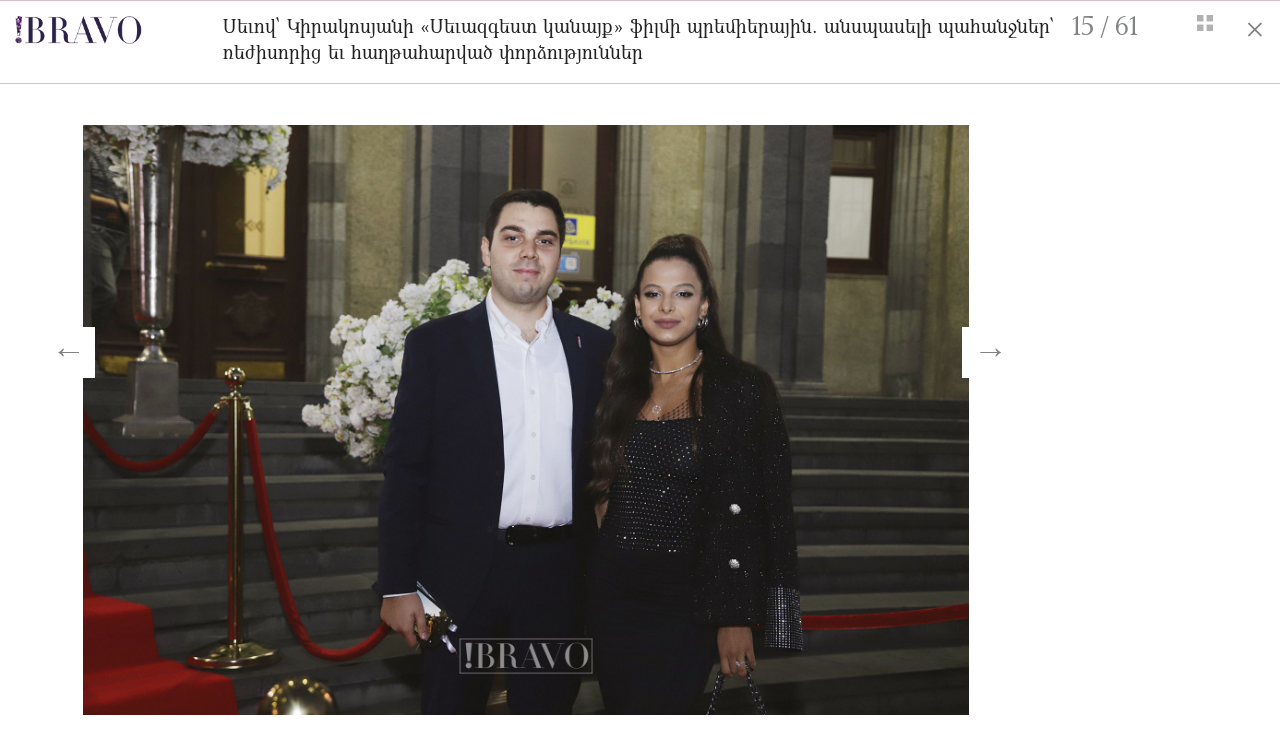

--- FILE ---
content_type: text/html; charset=UTF-8
request_url: https://bravo.am/gallery/77647?img=15
body_size: 9077
content:
<!DOCTYPE html>
<html>
<head>
    <meta charset="utf-8">
    <meta http-equiv="X-UA-Compatible" content="IE=edge">
    <meta name="viewport" content="width=device-width, initial-scale=1">

    <title>Սեւով՝ Կիրակոսյանի &laquo;Սեւազգեստ կանայք&raquo; ֆիլմի պրեմիերային. անսպասելի պահանջներ՝ ռեժիսորից եւ հաղթահարված փորձություններ  - bravo.am</title>
    <meta name="description" content="Սեւով՝ Կիրակոսյանի &laquo;Սեւազգեստ կանայք&raquo; ֆիլմի պրեմիերային. անսպասելի պահանջներ՝ ռեժիսորից եւ հաղթահարված փորձություններ " />
    <meta name="author" content="Mediamax" />
	<meta name="site_url" content="https://bravo.am/" />


    <meta property="og:title" content="Սեւով՝ Կիրակոսյանի &laquo;Սեւազգեստ կանայք&raquo; ֆիլմի պրեմիերային. անսպասելի պահանջներ՝ ռեժիսորից եւ հաղթահարված փորձություններ "/>
    <meta property="og:description" content=""/>
    <meta property="og:type" content="article" />
    <meta property="og:image" content="https://bravo.am//static/gallery/77647/large-c179d552cf64eb206119788a3800b4c9.jpg"/>
    <meta property="og:url" content="https://bravo.am/gallery/77647?img=15" />
    <meta property="og:site_name" content="Bravo.am"/>
    <meta property="og:author" content="Mediamax"/>
    <meta property="fb:app_id" content="141096339298051"/>

    <meta http-equiv="Cache-control" content="public">
    <link rel="icon" type="image/png" href="/assets/images/favicon.png">


    <link rel="stylesheet" href="/assets/css/bootstrap.min.css">
    <link rel="stylesheet" href="https://maxcdn.bootstrapcdn.com/font-awesome/4.7.0/css/font-awesome.min.css">
    <link rel="stylesheet" href="/assets/css/stylesheet-index.css">
    <link rel="stylesheet" href="/assets/css/stylesheet-fonts.css">
    <link rel="stylesheet" href="/assets/css/stylesheet-gallery.css">
    <link rel="stylesheet" href="/assets/css/stylesheet-fonts.css">


    <link rel="stylesheet" href="/assets/css/media-queries.css">
	<script async src="https://www.googletagmanager.com/gtag/js?id=UA-9362174-1"></script>
	<script>
		 window.dataLayer = window.dataLayer || [];
		 function gtag(){dataLayer.push(arguments)};
		 gtag('js', new Date());

		 gtag('config', 'UA-9362174-1');
	</script>
    <div id="fb-root"></div>
    <script>(function(d, s, id) {
            var js, fjs = d.getElementsByTagName(s)[0];
            if (d.getElementById(id)) return;
            js = d.createElement(s); js.id = id;
            js.src = "https://connect.facebook.net/en_US/sdk.js#xfbml=1&version=v2.12&appId=141096339298051&autoLogAppEvents=1";
            fjs.parentNode.insertBefore(js, fjs);
        }(document, 'script', 'facebook-jssdk'));</script>
</head>
<body>

<div id="top"></div>
<div class="container-fluid pink-fluid-lines slider">
    <div class="">
        <div class="col-md-12">
            <div class="col-sm-2 col-xs-8" style="padding:10px 0px">
                <a href="/">
                    <img src="/assets/images/bravo_logo_exclamation_dazzle-small.png" style="height: 28px" class="t-marg-5">
                </a>
            </div>

            <div class="col-sm-2 col-xs-4 col-sm-push-8" style="padding:10px 0px">
                    <span class="left strong slide-number">
                        <span class="gallery_right_page">1</span> / <span class="gallery_left_page">61</span>
                    </span>
                    <span class="right">
                        <i class="fa l-marg-20" id="show-full-gallery"><img src="/assets/images/fa-th.png" style="margin-bottom: 6px;"/></i>&nbsp;&nbsp;
                        <i class="fa l-marg-20" onclick="window.open('/news/77647', '_self');">&times;</i>
                    </span>
            </div>

            <div class="col-sm-8 col-xs-12 col-sm-pull-2 col-lg-pull-2" style="padding:10px 0px">
                <p class="gallery_title">Սեւով՝ Կիրակոսյանի &laquo;Սեւազգեստ կանայք&raquo; ֆիլմի պրեմիերային. անսպասելի պահանջներ՝ ռեժիսորից եւ հաղթահարված փորձություններ </p>
            </div>
        </div>
    </div>
</div>


<div class="container-fluid slider">

    <div class="col-md-9 col-sm-push-2 col-lg-push-2 no-padding" style="margin: 20px 0px;">
        <div class="clearfix"></div>
    </div>

    <div class="col-lg-10 col-md-9">
        <script> var slider_last_id = 0;</script>
        <section class="row relative" id="one-slide-only">
            <div class="fa news-arrow-left hidden-with-place"><i class="arrow-container-i">&larr;</i></div>
            <div class="fa news-arrow-right "><i class="arrow-container-i">&rarr;</i></div>



            
                <div class="gallery_image_1 one_image  hidden first-image  " id="img=1">
                    <div class="">
                        <div class="top-image-container">
						
                            <img src="/assets/images/loading-purple.gif" data-src="/static/gallery/77647/ed00b539fc61c614e07576d8cca47ccf.jpg" alt="" class="img-responsive top-image lazyload" onerror="this.src='/./big_ed00b539fc61c614e07576d8cca47ccf.jpg';">
	
			
			
			
			
			
			
			
			
			
			
			
			
			
                            <div class="col-sm-6 col-sm-push-2">
                                <p class="image-info">
                                                                                                                                            </p>
                            </div>

                            <div class="col-sm-4 col-sm-push-2 gallery-share-icons">
																<div class="t-marg-10">
									<a href="https://www.facebook.com/sharer/sharer.php?u=https://bravo.am/gallery/77647?img=1" target="_blank" onclick="share('/static/gallery/77647/ed00b539fc61c614e07576d8cca47ccf.jpg', 1)"><i class="fa fa-facebook"></i></a>


									<a href="https://twitter.com/share?text=Սեւով՝ Կիրակոսյանի &laquo;Սեւազգեստ կանայք&raquo; ֆիլմի պրեմիերային. անսպասելի պահանջներ՝ ռեժիսորից եւ հաղթահարված փորձություններ &url=https://bravo.am/gallery/77647?img=1" target="_blank" onclick="share('/static/gallery/77647/ed00b539fc61c614e07576d8cca47ccf.jpg', 1)"><i class="fa fa-twitter"></i></a>


									<a href="https://pinterest.com/pin/create/button/?url=https://bravo.am/gallery/77647?img=1&description=Սեւով՝ Կիրակոսյանի &laquo;Սեւազգեստ կանայք&raquo; ֆիլմի պրեմիերային. անսպասելի պահանջներ՝ ռեժիսորից եւ հաղթահարված փորձություններ " target="_blank" onclick="share('/static/gallery/77647/ed00b539fc61c614e07576d8cca47ccf.jpg', 1)"><i class="fa fa-pinterest"></i></a>


									<a href="https://connect.ok.ru/dk?st.cmd=WidgetSharePreview&st.shareUrl=https://bravo.am/gallery/77647?img=1&title=Սեւով՝ Կիրակոսյանի &laquo;Սեւազգեստ կանայք&raquo; ֆիլմի պրեմիերային. անսպասելի պահանջներ՝ ռեժիսորից եւ հաղթահարված փորձություններ " target="_blank" onclick="share('/static/gallery/77647/ed00b539fc61c614e07576d8cca47ccf.jpg', 1)"><i class="fa fa-odnoklassniki"></i></a>
								</div>
                            </div>
                            <!-- <p class="caption-title">Վերակառուցման եւ զարգացման եվրոպական բանկը (ՎԶԵԲ) Հայաստանում կանանց ձեռներեցության աջակցության նպատակով Ամերիաբանկին տրամադրել է $10 մլն-ին համարժեք դրամի չափով վարկ՝ կանանց պատկանող փոքր եւ միջին ձեռնարկությունների (ՓՄՁ) ֆինանսավորման համար</p>-->
                        </div>
                    </div>
                    <script>slider_last_id = 1;</script>
                </div>

            
                <div class="gallery_image_2 one_image  hidden  " id="img=2">
                    <div class="">
                        <div class="top-image-container">
						
                            <img src="/assets/images/loading-purple.gif" data-src="/static/gallery/77647/594d470f89cc63ce2c326fb6253189a3.jpg" alt="" class="img-responsive top-image lazyload" onerror="this.src='/./big_594d470f89cc63ce2c326fb6253189a3.jpg';">
	
			
			
			
			
			
			
			
			
			
			
			
			
			
                            <div class="col-sm-6 col-sm-push-2">
                                <p class="image-info">
                                                                                                            <span class="photo-title">Ռեժիսոր Գոռ Կիրակոսյանը</span>                                </p>
                            </div>

                            <div class="col-sm-4 col-sm-push-2 gallery-share-icons">
																<div class="t-marg-10">
									<a href="https://www.facebook.com/sharer/sharer.php?u=https://bravo.am/gallery/77647?img=2" target="_blank" onclick="share('/static/gallery/77647/594d470f89cc63ce2c326fb6253189a3.jpg', 2)"><i class="fa fa-facebook"></i></a>


									<a href="https://twitter.com/share?text=Սեւով՝ Կիրակոսյանի &laquo;Սեւազգեստ կանայք&raquo; ֆիլմի պրեմիերային. անսպասելի պահանջներ՝ ռեժիսորից եւ հաղթահարված փորձություններ &url=https://bravo.am/gallery/77647?img=2" target="_blank" onclick="share('/static/gallery/77647/594d470f89cc63ce2c326fb6253189a3.jpg', 2)"><i class="fa fa-twitter"></i></a>


									<a href="https://pinterest.com/pin/create/button/?url=https://bravo.am/gallery/77647?img=2&description=Սեւով՝ Կիրակոսյանի &laquo;Սեւազգեստ կանայք&raquo; ֆիլմի պրեմիերային. անսպասելի պահանջներ՝ ռեժիսորից եւ հաղթահարված փորձություններ " target="_blank" onclick="share('/static/gallery/77647/594d470f89cc63ce2c326fb6253189a3.jpg', 2)"><i class="fa fa-pinterest"></i></a>


									<a href="https://connect.ok.ru/dk?st.cmd=WidgetSharePreview&st.shareUrl=https://bravo.am/gallery/77647?img=2&title=Սեւով՝ Կիրակոսյանի &laquo;Սեւազգեստ կանայք&raquo; ֆիլմի պրեմիերային. անսպասելի պահանջներ՝ ռեժիսորից եւ հաղթահարված փորձություններ " target="_blank" onclick="share('/static/gallery/77647/594d470f89cc63ce2c326fb6253189a3.jpg', 2)"><i class="fa fa-odnoklassniki"></i></a>
								</div>
                            </div>
                            <!-- <p class="caption-title">Վերակառուցման եւ զարգացման եվրոպական բանկը (ՎԶԵԲ) Հայաստանում կանանց ձեռներեցության աջակցության նպատակով Ամերիաբանկին տրամադրել է $10 մլն-ին համարժեք դրամի չափով վարկ՝ կանանց պատկանող փոքր եւ միջին ձեռնարկությունների (ՓՄՁ) ֆինանսավորման համար</p>-->
                        </div>
                    </div>
                    <script>slider_last_id = 2;</script>
                </div>

            
                <div class="gallery_image_3 one_image  hidden  " id="img=3">
                    <div class="">
                        <div class="top-image-container">
						
                            <img src="/assets/images/loading-purple.gif" data-src="/static/gallery/77647/84b615c2a5177c4559c13942b9378449.jpg" alt="" class="img-responsive top-image lazyload" onerror="this.src='/./big_84b615c2a5177c4559c13942b9378449.jpg';">
	
			
			
			
			
			
			
			
			
			
			
			
			
			
                            <div class="col-sm-6 col-sm-push-2">
                                <p class="image-info">
                                                                                                                                            </p>
                            </div>

                            <div class="col-sm-4 col-sm-push-2 gallery-share-icons">
																<div class="t-marg-10">
									<a href="https://www.facebook.com/sharer/sharer.php?u=https://bravo.am/gallery/77647?img=3" target="_blank" onclick="share('/static/gallery/77647/84b615c2a5177c4559c13942b9378449.jpg', 3)"><i class="fa fa-facebook"></i></a>


									<a href="https://twitter.com/share?text=Սեւով՝ Կիրակոսյանի &laquo;Սեւազգեստ կանայք&raquo; ֆիլմի պրեմիերային. անսպասելի պահանջներ՝ ռեժիսորից եւ հաղթահարված փորձություններ &url=https://bravo.am/gallery/77647?img=3" target="_blank" onclick="share('/static/gallery/77647/84b615c2a5177c4559c13942b9378449.jpg', 3)"><i class="fa fa-twitter"></i></a>


									<a href="https://pinterest.com/pin/create/button/?url=https://bravo.am/gallery/77647?img=3&description=Սեւով՝ Կիրակոսյանի &laquo;Սեւազգեստ կանայք&raquo; ֆիլմի պրեմիերային. անսպասելի պահանջներ՝ ռեժիսորից եւ հաղթահարված փորձություններ " target="_blank" onclick="share('/static/gallery/77647/84b615c2a5177c4559c13942b9378449.jpg', 3)"><i class="fa fa-pinterest"></i></a>


									<a href="https://connect.ok.ru/dk?st.cmd=WidgetSharePreview&st.shareUrl=https://bravo.am/gallery/77647?img=3&title=Սեւով՝ Կիրակոսյանի &laquo;Սեւազգեստ կանայք&raquo; ֆիլմի պրեմիերային. անսպասելի պահանջներ՝ ռեժիսորից եւ հաղթահարված փորձություններ " target="_blank" onclick="share('/static/gallery/77647/84b615c2a5177c4559c13942b9378449.jpg', 3)"><i class="fa fa-odnoklassniki"></i></a>
								</div>
                            </div>
                            <!-- <p class="caption-title">Վերակառուցման եւ զարգացման եվրոպական բանկը (ՎԶԵԲ) Հայաստանում կանանց ձեռներեցության աջակցության նպատակով Ամերիաբանկին տրամադրել է $10 մլն-ին համարժեք դրամի չափով վարկ՝ կանանց պատկանող փոքր եւ միջին ձեռնարկությունների (ՓՄՁ) ֆինանսավորման համար</p>-->
                        </div>
                    </div>
                    <script>slider_last_id = 3;</script>
                </div>

            
                <div class="gallery_image_4 one_image  hidden  " id="img=4">
                    <div class="">
                        <div class="top-image-container">
						
                            <img src="/assets/images/loading-purple.gif" data-src="/static/gallery/77647/425e6a955857eefff93dedf417cbde0d.jpg" alt="" class="img-responsive top-image lazyload" onerror="this.src='/./big_425e6a955857eefff93dedf417cbde0d.jpg';">
	
			
			
			
			
			
			
			
			
			
			
			
			
			
                            <div class="col-sm-6 col-sm-push-2">
                                <p class="image-info">
                                                                                                                                            </p>
                            </div>

                            <div class="col-sm-4 col-sm-push-2 gallery-share-icons">
																<div class="t-marg-10">
									<a href="https://www.facebook.com/sharer/sharer.php?u=https://bravo.am/gallery/77647?img=4" target="_blank" onclick="share('/static/gallery/77647/425e6a955857eefff93dedf417cbde0d.jpg', 4)"><i class="fa fa-facebook"></i></a>


									<a href="https://twitter.com/share?text=Սեւով՝ Կիրակոսյանի &laquo;Սեւազգեստ կանայք&raquo; ֆիլմի պրեմիերային. անսպասելի պահանջներ՝ ռեժիսորից եւ հաղթահարված փորձություններ &url=https://bravo.am/gallery/77647?img=4" target="_blank" onclick="share('/static/gallery/77647/425e6a955857eefff93dedf417cbde0d.jpg', 4)"><i class="fa fa-twitter"></i></a>


									<a href="https://pinterest.com/pin/create/button/?url=https://bravo.am/gallery/77647?img=4&description=Սեւով՝ Կիրակոսյանի &laquo;Սեւազգեստ կանայք&raquo; ֆիլմի պրեմիերային. անսպասելի պահանջներ՝ ռեժիսորից եւ հաղթահարված փորձություններ " target="_blank" onclick="share('/static/gallery/77647/425e6a955857eefff93dedf417cbde0d.jpg', 4)"><i class="fa fa-pinterest"></i></a>


									<a href="https://connect.ok.ru/dk?st.cmd=WidgetSharePreview&st.shareUrl=https://bravo.am/gallery/77647?img=4&title=Սեւով՝ Կիրակոսյանի &laquo;Սեւազգեստ կանայք&raquo; ֆիլմի պրեմիերային. անսպասելի պահանջներ՝ ռեժիսորից եւ հաղթահարված փորձություններ " target="_blank" onclick="share('/static/gallery/77647/425e6a955857eefff93dedf417cbde0d.jpg', 4)"><i class="fa fa-odnoklassniki"></i></a>
								</div>
                            </div>
                            <!-- <p class="caption-title">Վերակառուցման եւ զարգացման եվրոպական բանկը (ՎԶԵԲ) Հայաստանում կանանց ձեռներեցության աջակցության նպատակով Ամերիաբանկին տրամադրել է $10 մլն-ին համարժեք դրամի չափով վարկ՝ կանանց պատկանող փոքր եւ միջին ձեռնարկությունների (ՓՄՁ) ֆինանսավորման համար</p>-->
                        </div>
                    </div>
                    <script>slider_last_id = 4;</script>
                </div>

            
                <div class="gallery_image_5 one_image  hidden  " id="img=5">
                    <div class="">
                        <div class="top-image-container">
						
                            <img src="/assets/images/loading-purple.gif" data-src="/static/gallery/77647/bc42f82c2b9dc4a061f4b0b96a7aeac0.jpg" alt="" class="img-responsive top-image lazyload" onerror="this.src='/./big_bc42f82c2b9dc4a061f4b0b96a7aeac0.jpg';">
	
			
			
			
			
			
			
			
			
			
			
			
			
			
                            <div class="col-sm-6 col-sm-push-2">
                                <p class="image-info">
                                                                                                                                            </p>
                            </div>

                            <div class="col-sm-4 col-sm-push-2 gallery-share-icons">
																<div class="t-marg-10">
									<a href="https://www.facebook.com/sharer/sharer.php?u=https://bravo.am/gallery/77647?img=5" target="_blank" onclick="share('/static/gallery/77647/bc42f82c2b9dc4a061f4b0b96a7aeac0.jpg', 5)"><i class="fa fa-facebook"></i></a>


									<a href="https://twitter.com/share?text=Սեւով՝ Կիրակոսյանի &laquo;Սեւազգեստ կանայք&raquo; ֆիլմի պրեմիերային. անսպասելի պահանջներ՝ ռեժիսորից եւ հաղթահարված փորձություններ &url=https://bravo.am/gallery/77647?img=5" target="_blank" onclick="share('/static/gallery/77647/bc42f82c2b9dc4a061f4b0b96a7aeac0.jpg', 5)"><i class="fa fa-twitter"></i></a>


									<a href="https://pinterest.com/pin/create/button/?url=https://bravo.am/gallery/77647?img=5&description=Սեւով՝ Կիրակոսյանի &laquo;Սեւազգեստ կանայք&raquo; ֆիլմի պրեմիերային. անսպասելի պահանջներ՝ ռեժիսորից եւ հաղթահարված փորձություններ " target="_blank" onclick="share('/static/gallery/77647/bc42f82c2b9dc4a061f4b0b96a7aeac0.jpg', 5)"><i class="fa fa-pinterest"></i></a>


									<a href="https://connect.ok.ru/dk?st.cmd=WidgetSharePreview&st.shareUrl=https://bravo.am/gallery/77647?img=5&title=Սեւով՝ Կիրակոսյանի &laquo;Սեւազգեստ կանայք&raquo; ֆիլմի պրեմիերային. անսպասելի պահանջներ՝ ռեժիսորից եւ հաղթահարված փորձություններ " target="_blank" onclick="share('/static/gallery/77647/bc42f82c2b9dc4a061f4b0b96a7aeac0.jpg', 5)"><i class="fa fa-odnoklassniki"></i></a>
								</div>
                            </div>
                            <!-- <p class="caption-title">Վերակառուցման եւ զարգացման եվրոպական բանկը (ՎԶԵԲ) Հայաստանում կանանց ձեռներեցության աջակցության նպատակով Ամերիաբանկին տրամադրել է $10 մլն-ին համարժեք դրամի չափով վարկ՝ կանանց պատկանող փոքր եւ միջին ձեռնարկությունների (ՓՄՁ) ֆինանսավորման համար</p>-->
                        </div>
                    </div>
                    <script>slider_last_id = 5;</script>
                </div>

            
                <div class="gallery_image_6 one_image  hidden  " id="img=6">
                    <div class="">
                        <div class="top-image-container">
						
                            <img src="/assets/images/loading-purple.gif" data-src="/static/gallery/77647/188a67ee19c561efc7fb237a7ba356fe.jpg" alt="" class="img-responsive top-image lazyload" onerror="this.src='/./big_188a67ee19c561efc7fb237a7ba356fe.jpg';">
	
			
			
			
			
			
			
			
			
			
			
			
			
			
                            <div class="col-sm-6 col-sm-push-2">
                                <p class="image-info">
                                                                                                                                            </p>
                            </div>

                            <div class="col-sm-4 col-sm-push-2 gallery-share-icons">
																<div class="t-marg-10">
									<a href="https://www.facebook.com/sharer/sharer.php?u=https://bravo.am/gallery/77647?img=6" target="_blank" onclick="share('/static/gallery/77647/188a67ee19c561efc7fb237a7ba356fe.jpg', 6)"><i class="fa fa-facebook"></i></a>


									<a href="https://twitter.com/share?text=Սեւով՝ Կիրակոսյանի &laquo;Սեւազգեստ կանայք&raquo; ֆիլմի պրեմիերային. անսպասելի պահանջներ՝ ռեժիսորից եւ հաղթահարված փորձություններ &url=https://bravo.am/gallery/77647?img=6" target="_blank" onclick="share('/static/gallery/77647/188a67ee19c561efc7fb237a7ba356fe.jpg', 6)"><i class="fa fa-twitter"></i></a>


									<a href="https://pinterest.com/pin/create/button/?url=https://bravo.am/gallery/77647?img=6&description=Սեւով՝ Կիրակոսյանի &laquo;Սեւազգեստ կանայք&raquo; ֆիլմի պրեմիերային. անսպասելի պահանջներ՝ ռեժիսորից եւ հաղթահարված փորձություններ " target="_blank" onclick="share('/static/gallery/77647/188a67ee19c561efc7fb237a7ba356fe.jpg', 6)"><i class="fa fa-pinterest"></i></a>


									<a href="https://connect.ok.ru/dk?st.cmd=WidgetSharePreview&st.shareUrl=https://bravo.am/gallery/77647?img=6&title=Սեւով՝ Կիրակոսյանի &laquo;Սեւազգեստ կանայք&raquo; ֆիլմի պրեմիերային. անսպասելի պահանջներ՝ ռեժիսորից եւ հաղթահարված փորձություններ " target="_blank" onclick="share('/static/gallery/77647/188a67ee19c561efc7fb237a7ba356fe.jpg', 6)"><i class="fa fa-odnoklassniki"></i></a>
								</div>
                            </div>
                            <!-- <p class="caption-title">Վերակառուցման եւ զարգացման եվրոպական բանկը (ՎԶԵԲ) Հայաստանում կանանց ձեռներեցության աջակցության նպատակով Ամերիաբանկին տրամադրել է $10 մլն-ին համարժեք դրամի չափով վարկ՝ կանանց պատկանող փոքր եւ միջին ձեռնարկությունների (ՓՄՁ) ֆինանսավորման համար</p>-->
                        </div>
                    </div>
                    <script>slider_last_id = 6;</script>
                </div>

            
                <div class="gallery_image_7 one_image  hidden  " id="img=7">
                    <div class="">
                        <div class="top-image-container">
						
                            <img src="/assets/images/loading-purple.gif" data-src="/static/gallery/77647/1e5739aadc3eb914870faef7eeb64a8b.jpg" alt="" class="img-responsive top-image lazyload" onerror="this.src='/./big_1e5739aadc3eb914870faef7eeb64a8b.jpg';">
	
			
			
			
			
			
			
			
			
			
			
			
			
			
                            <div class="col-sm-6 col-sm-push-2">
                                <p class="image-info">
                                                                                                                                            </p>
                            </div>

                            <div class="col-sm-4 col-sm-push-2 gallery-share-icons">
																<div class="t-marg-10">
									<a href="https://www.facebook.com/sharer/sharer.php?u=https://bravo.am/gallery/77647?img=7" target="_blank" onclick="share('/static/gallery/77647/1e5739aadc3eb914870faef7eeb64a8b.jpg', 7)"><i class="fa fa-facebook"></i></a>


									<a href="https://twitter.com/share?text=Սեւով՝ Կիրակոսյանի &laquo;Սեւազգեստ կանայք&raquo; ֆիլմի պրեմիերային. անսպասելի պահանջներ՝ ռեժիսորից եւ հաղթահարված փորձություններ &url=https://bravo.am/gallery/77647?img=7" target="_blank" onclick="share('/static/gallery/77647/1e5739aadc3eb914870faef7eeb64a8b.jpg', 7)"><i class="fa fa-twitter"></i></a>


									<a href="https://pinterest.com/pin/create/button/?url=https://bravo.am/gallery/77647?img=7&description=Սեւով՝ Կիրակոսյանի &laquo;Սեւազգեստ կանայք&raquo; ֆիլմի պրեմիերային. անսպասելի պահանջներ՝ ռեժիսորից եւ հաղթահարված փորձություններ " target="_blank" onclick="share('/static/gallery/77647/1e5739aadc3eb914870faef7eeb64a8b.jpg', 7)"><i class="fa fa-pinterest"></i></a>


									<a href="https://connect.ok.ru/dk?st.cmd=WidgetSharePreview&st.shareUrl=https://bravo.am/gallery/77647?img=7&title=Սեւով՝ Կիրակոսյանի &laquo;Սեւազգեստ կանայք&raquo; ֆիլմի պրեմիերային. անսպասելի պահանջներ՝ ռեժիսորից եւ հաղթահարված փորձություններ " target="_blank" onclick="share('/static/gallery/77647/1e5739aadc3eb914870faef7eeb64a8b.jpg', 7)"><i class="fa fa-odnoklassniki"></i></a>
								</div>
                            </div>
                            <!-- <p class="caption-title">Վերակառուցման եւ զարգացման եվրոպական բանկը (ՎԶԵԲ) Հայաստանում կանանց ձեռներեցության աջակցության նպատակով Ամերիաբանկին տրամադրել է $10 մլն-ին համարժեք դրամի չափով վարկ՝ կանանց պատկանող փոքր եւ միջին ձեռնարկությունների (ՓՄՁ) ֆինանսավորման համար</p>-->
                        </div>
                    </div>
                    <script>slider_last_id = 7;</script>
                </div>

            
                <div class="gallery_image_8 one_image  hidden  " id="img=8">
                    <div class="">
                        <div class="top-image-container">
						
                            <img src="/assets/images/loading-purple.gif" data-src="/static/gallery/77647/0354d86d350d15f385667b9979732556.jpg" alt="" class="img-responsive top-image lazyload" onerror="this.src='/./big_0354d86d350d15f385667b9979732556.jpg';">
	
			
			
			
			
			
			
			
			
			
			
			
			
			
                            <div class="col-sm-6 col-sm-push-2">
                                <p class="image-info">
                                                                                                                                            </p>
                            </div>

                            <div class="col-sm-4 col-sm-push-2 gallery-share-icons">
																<div class="t-marg-10">
									<a href="https://www.facebook.com/sharer/sharer.php?u=https://bravo.am/gallery/77647?img=8" target="_blank" onclick="share('/static/gallery/77647/0354d86d350d15f385667b9979732556.jpg', 8)"><i class="fa fa-facebook"></i></a>


									<a href="https://twitter.com/share?text=Սեւով՝ Կիրակոսյանի &laquo;Սեւազգեստ կանայք&raquo; ֆիլմի պրեմիերային. անսպասելի պահանջներ՝ ռեժիսորից եւ հաղթահարված փորձություններ &url=https://bravo.am/gallery/77647?img=8" target="_blank" onclick="share('/static/gallery/77647/0354d86d350d15f385667b9979732556.jpg', 8)"><i class="fa fa-twitter"></i></a>


									<a href="https://pinterest.com/pin/create/button/?url=https://bravo.am/gallery/77647?img=8&description=Սեւով՝ Կիրակոսյանի &laquo;Սեւազգեստ կանայք&raquo; ֆիլմի պրեմիերային. անսպասելի պահանջներ՝ ռեժիսորից եւ հաղթահարված փորձություններ " target="_blank" onclick="share('/static/gallery/77647/0354d86d350d15f385667b9979732556.jpg', 8)"><i class="fa fa-pinterest"></i></a>


									<a href="https://connect.ok.ru/dk?st.cmd=WidgetSharePreview&st.shareUrl=https://bravo.am/gallery/77647?img=8&title=Սեւով՝ Կիրակոսյանի &laquo;Սեւազգեստ կանայք&raquo; ֆիլմի պրեմիերային. անսպասելի պահանջներ՝ ռեժիսորից եւ հաղթահարված փորձություններ " target="_blank" onclick="share('/static/gallery/77647/0354d86d350d15f385667b9979732556.jpg', 8)"><i class="fa fa-odnoklassniki"></i></a>
								</div>
                            </div>
                            <!-- <p class="caption-title">Վերակառուցման եւ զարգացման եվրոպական բանկը (ՎԶԵԲ) Հայաստանում կանանց ձեռներեցության աջակցության նպատակով Ամերիաբանկին տրամադրել է $10 մլն-ին համարժեք դրամի չափով վարկ՝ կանանց պատկանող փոքր եւ միջին ձեռնարկությունների (ՓՄՁ) ֆինանսավորման համար</p>-->
                        </div>
                    </div>
                    <script>slider_last_id = 8;</script>
                </div>

            
                <div class="gallery_image_9 one_image  hidden  " id="img=9">
                    <div class="">
                        <div class="top-image-container">
						
                            <img src="/assets/images/loading-purple.gif" data-src="/static/gallery/77647/629d3b315e3edc2a6bfb29d5c130f038.jpg" alt="" class="img-responsive top-image lazyload" onerror="this.src='/./big_629d3b315e3edc2a6bfb29d5c130f038.jpg';">
	
			
			
			
			
			
			
			
			
			
			
			
			
			
                            <div class="col-sm-6 col-sm-push-2">
                                <p class="image-info">
                                                                                                                                            </p>
                            </div>

                            <div class="col-sm-4 col-sm-push-2 gallery-share-icons">
																<div class="t-marg-10">
									<a href="https://www.facebook.com/sharer/sharer.php?u=https://bravo.am/gallery/77647?img=9" target="_blank" onclick="share('/static/gallery/77647/629d3b315e3edc2a6bfb29d5c130f038.jpg', 9)"><i class="fa fa-facebook"></i></a>


									<a href="https://twitter.com/share?text=Սեւով՝ Կիրակոսյանի &laquo;Սեւազգեստ կանայք&raquo; ֆիլմի պրեմիերային. անսպասելի պահանջներ՝ ռեժիսորից եւ հաղթահարված փորձություններ &url=https://bravo.am/gallery/77647?img=9" target="_blank" onclick="share('/static/gallery/77647/629d3b315e3edc2a6bfb29d5c130f038.jpg', 9)"><i class="fa fa-twitter"></i></a>


									<a href="https://pinterest.com/pin/create/button/?url=https://bravo.am/gallery/77647?img=9&description=Սեւով՝ Կիրակոսյանի &laquo;Սեւազգեստ կանայք&raquo; ֆիլմի պրեմիերային. անսպասելի պահանջներ՝ ռեժիսորից եւ հաղթահարված փորձություններ " target="_blank" onclick="share('/static/gallery/77647/629d3b315e3edc2a6bfb29d5c130f038.jpg', 9)"><i class="fa fa-pinterest"></i></a>


									<a href="https://connect.ok.ru/dk?st.cmd=WidgetSharePreview&st.shareUrl=https://bravo.am/gallery/77647?img=9&title=Սեւով՝ Կիրակոսյանի &laquo;Սեւազգեստ կանայք&raquo; ֆիլմի պրեմիերային. անսպասելի պահանջներ՝ ռեժիսորից եւ հաղթահարված փորձություններ " target="_blank" onclick="share('/static/gallery/77647/629d3b315e3edc2a6bfb29d5c130f038.jpg', 9)"><i class="fa fa-odnoklassniki"></i></a>
								</div>
                            </div>
                            <!-- <p class="caption-title">Վերակառուցման եւ զարգացման եվրոպական բանկը (ՎԶԵԲ) Հայաստանում կանանց ձեռներեցության աջակցության նպատակով Ամերիաբանկին տրամադրել է $10 մլն-ին համարժեք դրամի չափով վարկ՝ կանանց պատկանող փոքր եւ միջին ձեռնարկությունների (ՓՄՁ) ֆինանսավորման համար</p>-->
                        </div>
                    </div>
                    <script>slider_last_id = 9;</script>
                </div>

            
                <div class="gallery_image_10 one_image  hidden  " id="img=10">
                    <div class="">
                        <div class="top-image-container">
						
                            <img src="/assets/images/loading-purple.gif" data-src="/static/gallery/77647/211608f53fa6bc8a60a1492f667c09f8.jpg" alt="" class="img-responsive top-image lazyload" onerror="this.src='/./big_211608f53fa6bc8a60a1492f667c09f8.jpg';">
	
			
			
			
			
			
			
			
			
			
			
			
			
			
                            <div class="col-sm-6 col-sm-push-2">
                                <p class="image-info">
                                                                                                                                            </p>
                            </div>

                            <div class="col-sm-4 col-sm-push-2 gallery-share-icons">
																<div class="t-marg-10">
									<a href="https://www.facebook.com/sharer/sharer.php?u=https://bravo.am/gallery/77647?img=10" target="_blank" onclick="share('/static/gallery/77647/211608f53fa6bc8a60a1492f667c09f8.jpg', 10)"><i class="fa fa-facebook"></i></a>


									<a href="https://twitter.com/share?text=Սեւով՝ Կիրակոսյանի &laquo;Սեւազգեստ կանայք&raquo; ֆիլմի պրեմիերային. անսպասելի պահանջներ՝ ռեժիսորից եւ հաղթահարված փորձություններ &url=https://bravo.am/gallery/77647?img=10" target="_blank" onclick="share('/static/gallery/77647/211608f53fa6bc8a60a1492f667c09f8.jpg', 10)"><i class="fa fa-twitter"></i></a>


									<a href="https://pinterest.com/pin/create/button/?url=https://bravo.am/gallery/77647?img=10&description=Սեւով՝ Կիրակոսյանի &laquo;Սեւազգեստ կանայք&raquo; ֆիլմի պրեմիերային. անսպասելի պահանջներ՝ ռեժիսորից եւ հաղթահարված փորձություններ " target="_blank" onclick="share('/static/gallery/77647/211608f53fa6bc8a60a1492f667c09f8.jpg', 10)"><i class="fa fa-pinterest"></i></a>


									<a href="https://connect.ok.ru/dk?st.cmd=WidgetSharePreview&st.shareUrl=https://bravo.am/gallery/77647?img=10&title=Սեւով՝ Կիրակոսյանի &laquo;Սեւազգեստ կանայք&raquo; ֆիլմի պրեմիերային. անսպասելի պահանջներ՝ ռեժիսորից եւ հաղթահարված փորձություններ " target="_blank" onclick="share('/static/gallery/77647/211608f53fa6bc8a60a1492f667c09f8.jpg', 10)"><i class="fa fa-odnoklassniki"></i></a>
								</div>
                            </div>
                            <!-- <p class="caption-title">Վերակառուցման եւ զարգացման եվրոպական բանկը (ՎԶԵԲ) Հայաստանում կանանց ձեռներեցության աջակցության նպատակով Ամերիաբանկին տրամադրել է $10 մլն-ին համարժեք դրամի չափով վարկ՝ կանանց պատկանող փոքր եւ միջին ձեռնարկությունների (ՓՄՁ) ֆինանսավորման համար</p>-->
                        </div>
                    </div>
                    <script>slider_last_id = 10;</script>
                </div>

            
                <div class="gallery_image_11 one_image  hidden  " id="img=11">
                    <div class="">
                        <div class="top-image-container">
						
                            <img src="/assets/images/loading-purple.gif" data-src="/static/gallery/77647/b15ef899b3a779063bcc3c3b9ba49e6a.jpg" alt="" class="img-responsive top-image lazyload" onerror="this.src='/./big_b15ef899b3a779063bcc3c3b9ba49e6a.jpg';">
	
			
			
			
			
			
			
			
			
			
			
			
			
			
                            <div class="col-sm-6 col-sm-push-2">
                                <p class="image-info">
                                                                                                                                            </p>
                            </div>

                            <div class="col-sm-4 col-sm-push-2 gallery-share-icons">
																<div class="t-marg-10">
									<a href="https://www.facebook.com/sharer/sharer.php?u=https://bravo.am/gallery/77647?img=11" target="_blank" onclick="share('/static/gallery/77647/b15ef899b3a779063bcc3c3b9ba49e6a.jpg', 11)"><i class="fa fa-facebook"></i></a>


									<a href="https://twitter.com/share?text=Սեւով՝ Կիրակոսյանի &laquo;Սեւազգեստ կանայք&raquo; ֆիլմի պրեմիերային. անսպասելի պահանջներ՝ ռեժիսորից եւ հաղթահարված փորձություններ &url=https://bravo.am/gallery/77647?img=11" target="_blank" onclick="share('/static/gallery/77647/b15ef899b3a779063bcc3c3b9ba49e6a.jpg', 11)"><i class="fa fa-twitter"></i></a>


									<a href="https://pinterest.com/pin/create/button/?url=https://bravo.am/gallery/77647?img=11&description=Սեւով՝ Կիրակոսյանի &laquo;Սեւազգեստ կանայք&raquo; ֆիլմի պրեմիերային. անսպասելի պահանջներ՝ ռեժիսորից եւ հաղթահարված փորձություններ " target="_blank" onclick="share('/static/gallery/77647/b15ef899b3a779063bcc3c3b9ba49e6a.jpg', 11)"><i class="fa fa-pinterest"></i></a>


									<a href="https://connect.ok.ru/dk?st.cmd=WidgetSharePreview&st.shareUrl=https://bravo.am/gallery/77647?img=11&title=Սեւով՝ Կիրակոսյանի &laquo;Սեւազգեստ կանայք&raquo; ֆիլմի պրեմիերային. անսպասելի պահանջներ՝ ռեժիսորից եւ հաղթահարված փորձություններ " target="_blank" onclick="share('/static/gallery/77647/b15ef899b3a779063bcc3c3b9ba49e6a.jpg', 11)"><i class="fa fa-odnoklassniki"></i></a>
								</div>
                            </div>
                            <!-- <p class="caption-title">Վերակառուցման եւ զարգացման եվրոպական բանկը (ՎԶԵԲ) Հայաստանում կանանց ձեռներեցության աջակցության նպատակով Ամերիաբանկին տրամադրել է $10 մլն-ին համարժեք դրամի չափով վարկ՝ կանանց պատկանող փոքր եւ միջին ձեռնարկությունների (ՓՄՁ) ֆինանսավորման համար</p>-->
                        </div>
                    </div>
                    <script>slider_last_id = 11;</script>
                </div>

            
                <div class="gallery_image_12 one_image  hidden  " id="img=12">
                    <div class="">
                        <div class="top-image-container">
						
                            <img src="/assets/images/loading-purple.gif" data-src="/static/gallery/77647/a32f845b3ea33a028476cbf8a3dbf5b7.jpg" alt="" class="img-responsive top-image lazyload" onerror="this.src='/./big_a32f845b3ea33a028476cbf8a3dbf5b7.jpg';">
	
			
			
			
			
			
			
			
			
			
			
			
			
			
                            <div class="col-sm-6 col-sm-push-2">
                                <p class="image-info">
                                                                                                                                            </p>
                            </div>

                            <div class="col-sm-4 col-sm-push-2 gallery-share-icons">
																<div class="t-marg-10">
									<a href="https://www.facebook.com/sharer/sharer.php?u=https://bravo.am/gallery/77647?img=12" target="_blank" onclick="share('/static/gallery/77647/a32f845b3ea33a028476cbf8a3dbf5b7.jpg', 12)"><i class="fa fa-facebook"></i></a>


									<a href="https://twitter.com/share?text=Սեւով՝ Կիրակոսյանի &laquo;Սեւազգեստ կանայք&raquo; ֆիլմի պրեմիերային. անսպասելի պահանջներ՝ ռեժիսորից եւ հաղթահարված փորձություններ &url=https://bravo.am/gallery/77647?img=12" target="_blank" onclick="share('/static/gallery/77647/a32f845b3ea33a028476cbf8a3dbf5b7.jpg', 12)"><i class="fa fa-twitter"></i></a>


									<a href="https://pinterest.com/pin/create/button/?url=https://bravo.am/gallery/77647?img=12&description=Սեւով՝ Կիրակոսյանի &laquo;Սեւազգեստ կանայք&raquo; ֆիլմի պրեմիերային. անսպասելի պահանջներ՝ ռեժիսորից եւ հաղթահարված փորձություններ " target="_blank" onclick="share('/static/gallery/77647/a32f845b3ea33a028476cbf8a3dbf5b7.jpg', 12)"><i class="fa fa-pinterest"></i></a>


									<a href="https://connect.ok.ru/dk?st.cmd=WidgetSharePreview&st.shareUrl=https://bravo.am/gallery/77647?img=12&title=Սեւով՝ Կիրակոսյանի &laquo;Սեւազգեստ կանայք&raquo; ֆիլմի պրեմիերային. անսպասելի պահանջներ՝ ռեժիսորից եւ հաղթահարված փորձություններ " target="_blank" onclick="share('/static/gallery/77647/a32f845b3ea33a028476cbf8a3dbf5b7.jpg', 12)"><i class="fa fa-odnoklassniki"></i></a>
								</div>
                            </div>
                            <!-- <p class="caption-title">Վերակառուցման եւ զարգացման եվրոպական բանկը (ՎԶԵԲ) Հայաստանում կանանց ձեռներեցության աջակցության նպատակով Ամերիաբանկին տրամադրել է $10 մլն-ին համարժեք դրամի չափով վարկ՝ կանանց պատկանող փոքր եւ միջին ձեռնարկությունների (ՓՄՁ) ֆինանսավորման համար</p>-->
                        </div>
                    </div>
                    <script>slider_last_id = 12;</script>
                </div>

            
                <div class="gallery_image_13 one_image  hidden  " id="img=13">
                    <div class="">
                        <div class="top-image-container">
						
                            <img src="/assets/images/loading-purple.gif" data-src="/static/gallery/77647/c4e9c7041f567a4f58e075dce92dd4f8.jpg" alt="" class="img-responsive top-image lazyload" onerror="this.src='/./big_c4e9c7041f567a4f58e075dce92dd4f8.jpg';">
	
			
			
			
			
			
			
			
			
			
			
			
			
			
                            <div class="col-sm-6 col-sm-push-2">
                                <p class="image-info">
                                                                                                                                            </p>
                            </div>

                            <div class="col-sm-4 col-sm-push-2 gallery-share-icons">
																<div class="t-marg-10">
									<a href="https://www.facebook.com/sharer/sharer.php?u=https://bravo.am/gallery/77647?img=13" target="_blank" onclick="share('/static/gallery/77647/c4e9c7041f567a4f58e075dce92dd4f8.jpg', 13)"><i class="fa fa-facebook"></i></a>


									<a href="https://twitter.com/share?text=Սեւով՝ Կիրակոսյանի &laquo;Սեւազգեստ կանայք&raquo; ֆիլմի պրեմիերային. անսպասելի պահանջներ՝ ռեժիսորից եւ հաղթահարված փորձություններ &url=https://bravo.am/gallery/77647?img=13" target="_blank" onclick="share('/static/gallery/77647/c4e9c7041f567a4f58e075dce92dd4f8.jpg', 13)"><i class="fa fa-twitter"></i></a>


									<a href="https://pinterest.com/pin/create/button/?url=https://bravo.am/gallery/77647?img=13&description=Սեւով՝ Կիրակոսյանի &laquo;Սեւազգեստ կանայք&raquo; ֆիլմի պրեմիերային. անսպասելի պահանջներ՝ ռեժիսորից եւ հաղթահարված փորձություններ " target="_blank" onclick="share('/static/gallery/77647/c4e9c7041f567a4f58e075dce92dd4f8.jpg', 13)"><i class="fa fa-pinterest"></i></a>


									<a href="https://connect.ok.ru/dk?st.cmd=WidgetSharePreview&st.shareUrl=https://bravo.am/gallery/77647?img=13&title=Սեւով՝ Կիրակոսյանի &laquo;Սեւազգեստ կանայք&raquo; ֆիլմի պրեմիերային. անսպասելի պահանջներ՝ ռեժիսորից եւ հաղթահարված փորձություններ " target="_blank" onclick="share('/static/gallery/77647/c4e9c7041f567a4f58e075dce92dd4f8.jpg', 13)"><i class="fa fa-odnoklassniki"></i></a>
								</div>
                            </div>
                            <!-- <p class="caption-title">Վերակառուցման եւ զարգացման եվրոպական բանկը (ՎԶԵԲ) Հայաստանում կանանց ձեռներեցության աջակցության նպատակով Ամերիաբանկին տրամադրել է $10 մլն-ին համարժեք դրամի չափով վարկ՝ կանանց պատկանող փոքր եւ միջին ձեռնարկությունների (ՓՄՁ) ֆինանսավորման համար</p>-->
                        </div>
                    </div>
                    <script>slider_last_id = 13;</script>
                </div>

            
                <div class="gallery_image_14 one_image  hidden  " id="img=14">
                    <div class="">
                        <div class="top-image-container">
						
                            <img src="/assets/images/loading-purple.gif" data-src="/static/gallery/77647/35fb2a5ca5db991d8c6293e4c6cca8c5.jpg" alt="" class="img-responsive top-image lazyload" onerror="this.src='/./big_35fb2a5ca5db991d8c6293e4c6cca8c5.jpg';">
	
			
			
			
			
			
			
			
			
			
			
			
			
			
                            <div class="col-sm-6 col-sm-push-2">
                                <p class="image-info">
                                                                                                                                            </p>
                            </div>

                            <div class="col-sm-4 col-sm-push-2 gallery-share-icons">
																<div class="t-marg-10">
									<a href="https://www.facebook.com/sharer/sharer.php?u=https://bravo.am/gallery/77647?img=14" target="_blank" onclick="share('/static/gallery/77647/35fb2a5ca5db991d8c6293e4c6cca8c5.jpg', 14)"><i class="fa fa-facebook"></i></a>


									<a href="https://twitter.com/share?text=Սեւով՝ Կիրակոսյանի &laquo;Սեւազգեստ կանայք&raquo; ֆիլմի պրեմիերային. անսպասելի պահանջներ՝ ռեժիսորից եւ հաղթահարված փորձություններ &url=https://bravo.am/gallery/77647?img=14" target="_blank" onclick="share('/static/gallery/77647/35fb2a5ca5db991d8c6293e4c6cca8c5.jpg', 14)"><i class="fa fa-twitter"></i></a>


									<a href="https://pinterest.com/pin/create/button/?url=https://bravo.am/gallery/77647?img=14&description=Սեւով՝ Կիրակոսյանի &laquo;Սեւազգեստ կանայք&raquo; ֆիլմի պրեմիերային. անսպասելի պահանջներ՝ ռեժիսորից եւ հաղթահարված փորձություններ " target="_blank" onclick="share('/static/gallery/77647/35fb2a5ca5db991d8c6293e4c6cca8c5.jpg', 14)"><i class="fa fa-pinterest"></i></a>


									<a href="https://connect.ok.ru/dk?st.cmd=WidgetSharePreview&st.shareUrl=https://bravo.am/gallery/77647?img=14&title=Սեւով՝ Կիրակոսյանի &laquo;Սեւազգեստ կանայք&raquo; ֆիլմի պրեմիերային. անսպասելի պահանջներ՝ ռեժիսորից եւ հաղթահարված փորձություններ " target="_blank" onclick="share('/static/gallery/77647/35fb2a5ca5db991d8c6293e4c6cca8c5.jpg', 14)"><i class="fa fa-odnoklassniki"></i></a>
								</div>
                            </div>
                            <!-- <p class="caption-title">Վերակառուցման եւ զարգացման եվրոպական բանկը (ՎԶԵԲ) Հայաստանում կանանց ձեռներեցության աջակցության նպատակով Ամերիաբանկին տրամադրել է $10 մլն-ին համարժեք դրամի չափով վարկ՝ կանանց պատկանող փոքր եւ միջին ձեռնարկությունների (ՓՄՁ) ֆինանսավորման համար</p>-->
                        </div>
                    </div>
                    <script>slider_last_id = 14;</script>
                </div>

            
                <div class="gallery_image_15 one_image  hidden  " id="img=15">
                    <div class="">
                        <div class="top-image-container">
						
                            <img src="/assets/images/loading-purple.gif" data-src="/static/gallery/77647/c179d552cf64eb206119788a3800b4c9.jpg" alt="" class="img-responsive top-image lazyload" onerror="this.src='/./big_c179d552cf64eb206119788a3800b4c9.jpg';">
	
			
			
			
			
			
			
			
			
			
			
			
			
			
                            <div class="col-sm-6 col-sm-push-2">
                                <p class="image-info">
                                                                                                                                            </p>
                            </div>

                            <div class="col-sm-4 col-sm-push-2 gallery-share-icons">
																<div class="t-marg-10">
									<a href="https://www.facebook.com/sharer/sharer.php?u=https://bravo.am/gallery/77647?img=15" target="_blank" onclick="share('/static/gallery/77647/c179d552cf64eb206119788a3800b4c9.jpg', 15)"><i class="fa fa-facebook"></i></a>


									<a href="https://twitter.com/share?text=Սեւով՝ Կիրակոսյանի &laquo;Սեւազգեստ կանայք&raquo; ֆիլմի պրեմիերային. անսպասելի պահանջներ՝ ռեժիսորից եւ հաղթահարված փորձություններ &url=https://bravo.am/gallery/77647?img=15" target="_blank" onclick="share('/static/gallery/77647/c179d552cf64eb206119788a3800b4c9.jpg', 15)"><i class="fa fa-twitter"></i></a>


									<a href="https://pinterest.com/pin/create/button/?url=https://bravo.am/gallery/77647?img=15&description=Սեւով՝ Կիրակոսյանի &laquo;Սեւազգեստ կանայք&raquo; ֆիլմի պրեմիերային. անսպասելի պահանջներ՝ ռեժիսորից եւ հաղթահարված փորձություններ " target="_blank" onclick="share('/static/gallery/77647/c179d552cf64eb206119788a3800b4c9.jpg', 15)"><i class="fa fa-pinterest"></i></a>


									<a href="https://connect.ok.ru/dk?st.cmd=WidgetSharePreview&st.shareUrl=https://bravo.am/gallery/77647?img=15&title=Սեւով՝ Կիրակոսյանի &laquo;Սեւազգեստ կանայք&raquo; ֆիլմի պրեմիերային. անսպասելի պահանջներ՝ ռեժիսորից եւ հաղթահարված փորձություններ " target="_blank" onclick="share('/static/gallery/77647/c179d552cf64eb206119788a3800b4c9.jpg', 15)"><i class="fa fa-odnoklassniki"></i></a>
								</div>
                            </div>
                            <!-- <p class="caption-title">Վերակառուցման եւ զարգացման եվրոպական բանկը (ՎԶԵԲ) Հայաստանում կանանց ձեռներեցության աջակցության նպատակով Ամերիաբանկին տրամադրել է $10 մլն-ին համարժեք դրամի չափով վարկ՝ կանանց պատկանող փոքր եւ միջին ձեռնարկությունների (ՓՄՁ) ֆինանսավորման համար</p>-->
                        </div>
                    </div>
                    <script>slider_last_id = 15;</script>
                </div>

            
                <div class="gallery_image_16 one_image  hidden  " id="img=16">
                    <div class="">
                        <div class="top-image-container">
						
                            <img src="/assets/images/loading-purple.gif" data-src="/static/gallery/77647/dc69a6145c806b2db609b3594a6455ba.jpg" alt="" class="img-responsive top-image lazyload" onerror="this.src='/./big_dc69a6145c806b2db609b3594a6455ba.jpg';">
	
			
			
			
			
			
			
			
			
			
			
			
			
			
                            <div class="col-sm-6 col-sm-push-2">
                                <p class="image-info">
                                                                                                                                            </p>
                            </div>

                            <div class="col-sm-4 col-sm-push-2 gallery-share-icons">
																<div class="t-marg-10">
									<a href="https://www.facebook.com/sharer/sharer.php?u=https://bravo.am/gallery/77647?img=16" target="_blank" onclick="share('/static/gallery/77647/dc69a6145c806b2db609b3594a6455ba.jpg', 16)"><i class="fa fa-facebook"></i></a>


									<a href="https://twitter.com/share?text=Սեւով՝ Կիրակոսյանի &laquo;Սեւազգեստ կանայք&raquo; ֆիլմի պրեմիերային. անսպասելի պահանջներ՝ ռեժիսորից եւ հաղթահարված փորձություններ &url=https://bravo.am/gallery/77647?img=16" target="_blank" onclick="share('/static/gallery/77647/dc69a6145c806b2db609b3594a6455ba.jpg', 16)"><i class="fa fa-twitter"></i></a>


									<a href="https://pinterest.com/pin/create/button/?url=https://bravo.am/gallery/77647?img=16&description=Սեւով՝ Կիրակոսյանի &laquo;Սեւազգեստ կանայք&raquo; ֆիլմի պրեմիերային. անսպասելի պահանջներ՝ ռեժիսորից եւ հաղթահարված փորձություններ " target="_blank" onclick="share('/static/gallery/77647/dc69a6145c806b2db609b3594a6455ba.jpg', 16)"><i class="fa fa-pinterest"></i></a>


									<a href="https://connect.ok.ru/dk?st.cmd=WidgetSharePreview&st.shareUrl=https://bravo.am/gallery/77647?img=16&title=Սեւով՝ Կիրակոսյանի &laquo;Սեւազգեստ կանայք&raquo; ֆիլմի պրեմիերային. անսպասելի պահանջներ՝ ռեժիսորից եւ հաղթահարված փորձություններ " target="_blank" onclick="share('/static/gallery/77647/dc69a6145c806b2db609b3594a6455ba.jpg', 16)"><i class="fa fa-odnoklassniki"></i></a>
								</div>
                            </div>
                            <!-- <p class="caption-title">Վերակառուցման եւ զարգացման եվրոպական բանկը (ՎԶԵԲ) Հայաստանում կանանց ձեռներեցության աջակցության նպատակով Ամերիաբանկին տրամադրել է $10 մլն-ին համարժեք դրամի չափով վարկ՝ կանանց պատկանող փոքր եւ միջին ձեռնարկությունների (ՓՄՁ) ֆինանսավորման համար</p>-->
                        </div>
                    </div>
                    <script>slider_last_id = 16;</script>
                </div>

            
                <div class="gallery_image_17 one_image  hidden  " id="img=17">
                    <div class="">
                        <div class="top-image-container">
						
                            <img src="/assets/images/loading-purple.gif" data-src="/static/gallery/77647/9c2c62d2eaa33e3001d1b2439eda70fb.jpg" alt="" class="img-responsive top-image lazyload" onerror="this.src='/./big_9c2c62d2eaa33e3001d1b2439eda70fb.jpg';">
	
			
			
			
			
			
			
			
			
			
			
			
			
			
                            <div class="col-sm-6 col-sm-push-2">
                                <p class="image-info">
                                                                                                                                            </p>
                            </div>

                            <div class="col-sm-4 col-sm-push-2 gallery-share-icons">
																<div class="t-marg-10">
									<a href="https://www.facebook.com/sharer/sharer.php?u=https://bravo.am/gallery/77647?img=17" target="_blank" onclick="share('/static/gallery/77647/9c2c62d2eaa33e3001d1b2439eda70fb.jpg', 17)"><i class="fa fa-facebook"></i></a>


									<a href="https://twitter.com/share?text=Սեւով՝ Կիրակոսյանի &laquo;Սեւազգեստ կանայք&raquo; ֆիլմի պրեմիերային. անսպասելի պահանջներ՝ ռեժիսորից եւ հաղթահարված փորձություններ &url=https://bravo.am/gallery/77647?img=17" target="_blank" onclick="share('/static/gallery/77647/9c2c62d2eaa33e3001d1b2439eda70fb.jpg', 17)"><i class="fa fa-twitter"></i></a>


									<a href="https://pinterest.com/pin/create/button/?url=https://bravo.am/gallery/77647?img=17&description=Սեւով՝ Կիրակոսյանի &laquo;Սեւազգեստ կանայք&raquo; ֆիլմի պրեմիերային. անսպասելի պահանջներ՝ ռեժիսորից եւ հաղթահարված փորձություններ " target="_blank" onclick="share('/static/gallery/77647/9c2c62d2eaa33e3001d1b2439eda70fb.jpg', 17)"><i class="fa fa-pinterest"></i></a>


									<a href="https://connect.ok.ru/dk?st.cmd=WidgetSharePreview&st.shareUrl=https://bravo.am/gallery/77647?img=17&title=Սեւով՝ Կիրակոսյանի &laquo;Սեւազգեստ կանայք&raquo; ֆիլմի պրեմիերային. անսպասելի պահանջներ՝ ռեժիսորից եւ հաղթահարված փորձություններ " target="_blank" onclick="share('/static/gallery/77647/9c2c62d2eaa33e3001d1b2439eda70fb.jpg', 17)"><i class="fa fa-odnoklassniki"></i></a>
								</div>
                            </div>
                            <!-- <p class="caption-title">Վերակառուցման եւ զարգացման եվրոպական բանկը (ՎԶԵԲ) Հայաստանում կանանց ձեռներեցության աջակցության նպատակով Ամերիաբանկին տրամադրել է $10 մլն-ին համարժեք դրամի չափով վարկ՝ կանանց պատկանող փոքր եւ միջին ձեռնարկությունների (ՓՄՁ) ֆինանսավորման համար</p>-->
                        </div>
                    </div>
                    <script>slider_last_id = 17;</script>
                </div>

            
                <div class="gallery_image_18 one_image  hidden  " id="img=18">
                    <div class="">
                        <div class="top-image-container">
						
                            <img src="/assets/images/loading-purple.gif" data-src="/static/gallery/77647/8b5e9177e56d9d9401bd693532fef890.jpg" alt="" class="img-responsive top-image lazyload" onerror="this.src='/./big_8b5e9177e56d9d9401bd693532fef890.jpg';">
	
			
			
			
			
			
			
			
			
			
			
			
			
			
                            <div class="col-sm-6 col-sm-push-2">
                                <p class="image-info">
                                                                                                                                            </p>
                            </div>

                            <div class="col-sm-4 col-sm-push-2 gallery-share-icons">
																<div class="t-marg-10">
									<a href="https://www.facebook.com/sharer/sharer.php?u=https://bravo.am/gallery/77647?img=18" target="_blank" onclick="share('/static/gallery/77647/8b5e9177e56d9d9401bd693532fef890.jpg', 18)"><i class="fa fa-facebook"></i></a>


									<a href="https://twitter.com/share?text=Սեւով՝ Կիրակոսյանի &laquo;Սեւազգեստ կանայք&raquo; ֆիլմի պրեմիերային. անսպասելի պահանջներ՝ ռեժիսորից եւ հաղթահարված փորձություններ &url=https://bravo.am/gallery/77647?img=18" target="_blank" onclick="share('/static/gallery/77647/8b5e9177e56d9d9401bd693532fef890.jpg', 18)"><i class="fa fa-twitter"></i></a>


									<a href="https://pinterest.com/pin/create/button/?url=https://bravo.am/gallery/77647?img=18&description=Սեւով՝ Կիրակոսյանի &laquo;Սեւազգեստ կանայք&raquo; ֆիլմի պրեմիերային. անսպասելի պահանջներ՝ ռեժիսորից եւ հաղթահարված փորձություններ " target="_blank" onclick="share('/static/gallery/77647/8b5e9177e56d9d9401bd693532fef890.jpg', 18)"><i class="fa fa-pinterest"></i></a>


									<a href="https://connect.ok.ru/dk?st.cmd=WidgetSharePreview&st.shareUrl=https://bravo.am/gallery/77647?img=18&title=Սեւով՝ Կիրակոսյանի &laquo;Սեւազգեստ կանայք&raquo; ֆիլմի պրեմիերային. անսպասելի պահանջներ՝ ռեժիսորից եւ հաղթահարված փորձություններ " target="_blank" onclick="share('/static/gallery/77647/8b5e9177e56d9d9401bd693532fef890.jpg', 18)"><i class="fa fa-odnoklassniki"></i></a>
								</div>
                            </div>
                            <!-- <p class="caption-title">Վերակառուցման եւ զարգացման եվրոպական բանկը (ՎԶԵԲ) Հայաստանում կանանց ձեռներեցության աջակցության նպատակով Ամերիաբանկին տրամադրել է $10 մլն-ին համարժեք դրամի չափով վարկ՝ կանանց պատկանող փոքր եւ միջին ձեռնարկությունների (ՓՄՁ) ֆինանսավորման համար</p>-->
                        </div>
                    </div>
                    <script>slider_last_id = 18;</script>
                </div>

            
                <div class="gallery_image_19 one_image  hidden  " id="img=19">
                    <div class="">
                        <div class="top-image-container">
						
                            <img src="/assets/images/loading-purple.gif" data-src="/static/gallery/77647/e394b807c30444631ae2d8ba5c97fa31.jpg" alt="" class="img-responsive top-image lazyload" onerror="this.src='/./big_e394b807c30444631ae2d8ba5c97fa31.jpg';">
	
			
			
			
			
			
			
			
			
			
			
			
			
			
                            <div class="col-sm-6 col-sm-push-2">
                                <p class="image-info">
                                                                                                                                            </p>
                            </div>

                            <div class="col-sm-4 col-sm-push-2 gallery-share-icons">
																<div class="t-marg-10">
									<a href="https://www.facebook.com/sharer/sharer.php?u=https://bravo.am/gallery/77647?img=19" target="_blank" onclick="share('/static/gallery/77647/e394b807c30444631ae2d8ba5c97fa31.jpg', 19)"><i class="fa fa-facebook"></i></a>


									<a href="https://twitter.com/share?text=Սեւով՝ Կիրակոսյանի &laquo;Սեւազգեստ կանայք&raquo; ֆիլմի պրեմիերային. անսպասելի պահանջներ՝ ռեժիսորից եւ հաղթահարված փորձություններ &url=https://bravo.am/gallery/77647?img=19" target="_blank" onclick="share('/static/gallery/77647/e394b807c30444631ae2d8ba5c97fa31.jpg', 19)"><i class="fa fa-twitter"></i></a>


									<a href="https://pinterest.com/pin/create/button/?url=https://bravo.am/gallery/77647?img=19&description=Սեւով՝ Կիրակոսյանի &laquo;Սեւազգեստ կանայք&raquo; ֆիլմի պրեմիերային. անսպասելի պահանջներ՝ ռեժիսորից եւ հաղթահարված փորձություններ " target="_blank" onclick="share('/static/gallery/77647/e394b807c30444631ae2d8ba5c97fa31.jpg', 19)"><i class="fa fa-pinterest"></i></a>


									<a href="https://connect.ok.ru/dk?st.cmd=WidgetSharePreview&st.shareUrl=https://bravo.am/gallery/77647?img=19&title=Սեւով՝ Կիրակոսյանի &laquo;Սեւազգեստ կանայք&raquo; ֆիլմի պրեմիերային. անսպասելի պահանջներ՝ ռեժիսորից եւ հաղթահարված փորձություններ " target="_blank" onclick="share('/static/gallery/77647/e394b807c30444631ae2d8ba5c97fa31.jpg', 19)"><i class="fa fa-odnoklassniki"></i></a>
								</div>
                            </div>
                            <!-- <p class="caption-title">Վերակառուցման եւ զարգացման եվրոպական բանկը (ՎԶԵԲ) Հայաստանում կանանց ձեռներեցության աջակցության նպատակով Ամերիաբանկին տրամադրել է $10 մլն-ին համարժեք դրամի չափով վարկ՝ կանանց պատկանող փոքր եւ միջին ձեռնարկությունների (ՓՄՁ) ֆինանսավորման համար</p>-->
                        </div>
                    </div>
                    <script>slider_last_id = 19;</script>
                </div>

            
                <div class="gallery_image_20 one_image  hidden  " id="img=20">
                    <div class="">
                        <div class="top-image-container">
						
                            <img src="/assets/images/loading-purple.gif" data-src="/static/gallery/77647/29f2203dc1cfab432eb93376169f07fe.jpg" alt="" class="img-responsive top-image lazyload" onerror="this.src='/./big_29f2203dc1cfab432eb93376169f07fe.jpg';">
	
			
			
			
			
			
			
			
			
			
			
			
			
			
                            <div class="col-sm-6 col-sm-push-2">
                                <p class="image-info">
                                                                                                                                            </p>
                            </div>

                            <div class="col-sm-4 col-sm-push-2 gallery-share-icons">
																<div class="t-marg-10">
									<a href="https://www.facebook.com/sharer/sharer.php?u=https://bravo.am/gallery/77647?img=20" target="_blank" onclick="share('/static/gallery/77647/29f2203dc1cfab432eb93376169f07fe.jpg', 20)"><i class="fa fa-facebook"></i></a>


									<a href="https://twitter.com/share?text=Սեւով՝ Կիրակոսյանի &laquo;Սեւազգեստ կանայք&raquo; ֆիլմի պրեմիերային. անսպասելի պահանջներ՝ ռեժիսորից եւ հաղթահարված փորձություններ &url=https://bravo.am/gallery/77647?img=20" target="_blank" onclick="share('/static/gallery/77647/29f2203dc1cfab432eb93376169f07fe.jpg', 20)"><i class="fa fa-twitter"></i></a>


									<a href="https://pinterest.com/pin/create/button/?url=https://bravo.am/gallery/77647?img=20&description=Սեւով՝ Կիրակոսյանի &laquo;Սեւազգեստ կանայք&raquo; ֆիլմի պրեմիերային. անսպասելի պահանջներ՝ ռեժիսորից եւ հաղթահարված փորձություններ " target="_blank" onclick="share('/static/gallery/77647/29f2203dc1cfab432eb93376169f07fe.jpg', 20)"><i class="fa fa-pinterest"></i></a>


									<a href="https://connect.ok.ru/dk?st.cmd=WidgetSharePreview&st.shareUrl=https://bravo.am/gallery/77647?img=20&title=Սեւով՝ Կիրակոսյանի &laquo;Սեւազգեստ կանայք&raquo; ֆիլմի պրեմիերային. անսպասելի պահանջներ՝ ռեժիսորից եւ հաղթահարված փորձություններ " target="_blank" onclick="share('/static/gallery/77647/29f2203dc1cfab432eb93376169f07fe.jpg', 20)"><i class="fa fa-odnoklassniki"></i></a>
								</div>
                            </div>
                            <!-- <p class="caption-title">Վերակառուցման եւ զարգացման եվրոպական բանկը (ՎԶԵԲ) Հայաստանում կանանց ձեռներեցության աջակցության նպատակով Ամերիաբանկին տրամադրել է $10 մլն-ին համարժեք դրամի չափով վարկ՝ կանանց պատկանող փոքր եւ միջին ձեռնարկությունների (ՓՄՁ) ֆինանսավորման համար</p>-->
                        </div>
                    </div>
                    <script>slider_last_id = 20;</script>
                </div>

            
                <div class="gallery_image_21 one_image  hidden  " id="img=21">
                    <div class="">
                        <div class="top-image-container">
						
                            <img src="/assets/images/loading-purple.gif" data-src="/static/gallery/77647/2e48f31cb9fa84d6dd42351c209779ea.jpg" alt="" class="img-responsive top-image lazyload" onerror="this.src='/./big_2e48f31cb9fa84d6dd42351c209779ea.jpg';">
	
			
			
			
			
			
			
			
			
			
			
			
			
			
                            <div class="col-sm-6 col-sm-push-2">
                                <p class="image-info">
                                                                                                                                            </p>
                            </div>

                            <div class="col-sm-4 col-sm-push-2 gallery-share-icons">
																<div class="t-marg-10">
									<a href="https://www.facebook.com/sharer/sharer.php?u=https://bravo.am/gallery/77647?img=21" target="_blank" onclick="share('/static/gallery/77647/2e48f31cb9fa84d6dd42351c209779ea.jpg', 21)"><i class="fa fa-facebook"></i></a>


									<a href="https://twitter.com/share?text=Սեւով՝ Կիրակոսյանի &laquo;Սեւազգեստ կանայք&raquo; ֆիլմի պրեմիերային. անսպասելի պահանջներ՝ ռեժիսորից եւ հաղթահարված փորձություններ &url=https://bravo.am/gallery/77647?img=21" target="_blank" onclick="share('/static/gallery/77647/2e48f31cb9fa84d6dd42351c209779ea.jpg', 21)"><i class="fa fa-twitter"></i></a>


									<a href="https://pinterest.com/pin/create/button/?url=https://bravo.am/gallery/77647?img=21&description=Սեւով՝ Կիրակոսյանի &laquo;Սեւազգեստ կանայք&raquo; ֆիլմի պրեմիերային. անսպասելի պահանջներ՝ ռեժիսորից եւ հաղթահարված փորձություններ " target="_blank" onclick="share('/static/gallery/77647/2e48f31cb9fa84d6dd42351c209779ea.jpg', 21)"><i class="fa fa-pinterest"></i></a>


									<a href="https://connect.ok.ru/dk?st.cmd=WidgetSharePreview&st.shareUrl=https://bravo.am/gallery/77647?img=21&title=Սեւով՝ Կիրակոսյանի &laquo;Սեւազգեստ կանայք&raquo; ֆիլմի պրեմիերային. անսպասելի պահանջներ՝ ռեժիսորից եւ հաղթահարված փորձություններ " target="_blank" onclick="share('/static/gallery/77647/2e48f31cb9fa84d6dd42351c209779ea.jpg', 21)"><i class="fa fa-odnoklassniki"></i></a>
								</div>
                            </div>
                            <!-- <p class="caption-title">Վերակառուցման եւ զարգացման եվրոպական բանկը (ՎԶԵԲ) Հայաստանում կանանց ձեռներեցության աջակցության նպատակով Ամերիաբանկին տրամադրել է $10 մլն-ին համարժեք դրամի չափով վարկ՝ կանանց պատկանող փոքր եւ միջին ձեռնարկությունների (ՓՄՁ) ֆինանսավորման համար</p>-->
                        </div>
                    </div>
                    <script>slider_last_id = 21;</script>
                </div>

            
                <div class="gallery_image_22 one_image  hidden  " id="img=22">
                    <div class="">
                        <div class="top-image-container">
						
                            <img src="/assets/images/loading-purple.gif" data-src="/static/gallery/77647/97237b340d1d1ec1debd88010b260d5f.jpg" alt="" class="img-responsive top-image lazyload" onerror="this.src='/./big_97237b340d1d1ec1debd88010b260d5f.jpg';">
	
			
			
			
			
			
			
			
			
			
			
			
			
			
                            <div class="col-sm-6 col-sm-push-2">
                                <p class="image-info">
                                                                                                                                            </p>
                            </div>

                            <div class="col-sm-4 col-sm-push-2 gallery-share-icons">
																<div class="t-marg-10">
									<a href="https://www.facebook.com/sharer/sharer.php?u=https://bravo.am/gallery/77647?img=22" target="_blank" onclick="share('/static/gallery/77647/97237b340d1d1ec1debd88010b260d5f.jpg', 22)"><i class="fa fa-facebook"></i></a>


									<a href="https://twitter.com/share?text=Սեւով՝ Կիրակոսյանի &laquo;Սեւազգեստ կանայք&raquo; ֆիլմի պրեմիերային. անսպասելի պահանջներ՝ ռեժիսորից եւ հաղթահարված փորձություններ &url=https://bravo.am/gallery/77647?img=22" target="_blank" onclick="share('/static/gallery/77647/97237b340d1d1ec1debd88010b260d5f.jpg', 22)"><i class="fa fa-twitter"></i></a>


									<a href="https://pinterest.com/pin/create/button/?url=https://bravo.am/gallery/77647?img=22&description=Սեւով՝ Կիրակոսյանի &laquo;Սեւազգեստ կանայք&raquo; ֆիլմի պրեմիերային. անսպասելի պահանջներ՝ ռեժիսորից եւ հաղթահարված փորձություններ " target="_blank" onclick="share('/static/gallery/77647/97237b340d1d1ec1debd88010b260d5f.jpg', 22)"><i class="fa fa-pinterest"></i></a>


									<a href="https://connect.ok.ru/dk?st.cmd=WidgetSharePreview&st.shareUrl=https://bravo.am/gallery/77647?img=22&title=Սեւով՝ Կիրակոսյանի &laquo;Սեւազգեստ կանայք&raquo; ֆիլմի պրեմիերային. անսպասելի պահանջներ՝ ռեժիսորից եւ հաղթահարված փորձություններ " target="_blank" onclick="share('/static/gallery/77647/97237b340d1d1ec1debd88010b260d5f.jpg', 22)"><i class="fa fa-odnoklassniki"></i></a>
								</div>
                            </div>
                            <!-- <p class="caption-title">Վերակառուցման եւ զարգացման եվրոպական բանկը (ՎԶԵԲ) Հայաստանում կանանց ձեռներեցության աջակցության նպատակով Ամերիաբանկին տրամադրել է $10 մլն-ին համարժեք դրամի չափով վարկ՝ կանանց պատկանող փոքր եւ միջին ձեռնարկությունների (ՓՄՁ) ֆինանսավորման համար</p>-->
                        </div>
                    </div>
                    <script>slider_last_id = 22;</script>
                </div>

            
                <div class="gallery_image_23 one_image  hidden  " id="img=23">
                    <div class="">
                        <div class="top-image-container">
						
                            <img src="/assets/images/loading-purple.gif" data-src="/static/gallery/77647/ef333428869a4599571f8f41c3d52012.jpg" alt="" class="img-responsive top-image lazyload" onerror="this.src='/./big_ef333428869a4599571f8f41c3d52012.jpg';">
	
			
			
			
			
			
			
			
			
			
			
			
			
			
                            <div class="col-sm-6 col-sm-push-2">
                                <p class="image-info">
                                                                                                                                            </p>
                            </div>

                            <div class="col-sm-4 col-sm-push-2 gallery-share-icons">
																<div class="t-marg-10">
									<a href="https://www.facebook.com/sharer/sharer.php?u=https://bravo.am/gallery/77647?img=23" target="_blank" onclick="share('/static/gallery/77647/ef333428869a4599571f8f41c3d52012.jpg', 23)"><i class="fa fa-facebook"></i></a>


									<a href="https://twitter.com/share?text=Սեւով՝ Կիրակոսյանի &laquo;Սեւազգեստ կանայք&raquo; ֆիլմի պրեմիերային. անսպասելի պահանջներ՝ ռեժիսորից եւ հաղթահարված փորձություններ &url=https://bravo.am/gallery/77647?img=23" target="_blank" onclick="share('/static/gallery/77647/ef333428869a4599571f8f41c3d52012.jpg', 23)"><i class="fa fa-twitter"></i></a>


									<a href="https://pinterest.com/pin/create/button/?url=https://bravo.am/gallery/77647?img=23&description=Սեւով՝ Կիրակոսյանի &laquo;Սեւազգեստ կանայք&raquo; ֆիլմի պրեմիերային. անսպասելի պահանջներ՝ ռեժիսորից եւ հաղթահարված փորձություններ " target="_blank" onclick="share('/static/gallery/77647/ef333428869a4599571f8f41c3d52012.jpg', 23)"><i class="fa fa-pinterest"></i></a>


									<a href="https://connect.ok.ru/dk?st.cmd=WidgetSharePreview&st.shareUrl=https://bravo.am/gallery/77647?img=23&title=Սեւով՝ Կիրակոսյանի &laquo;Սեւազգեստ կանայք&raquo; ֆիլմի պրեմիերային. անսպասելի պահանջներ՝ ռեժիսորից եւ հաղթահարված փորձություններ " target="_blank" onclick="share('/static/gallery/77647/ef333428869a4599571f8f41c3d52012.jpg', 23)"><i class="fa fa-odnoklassniki"></i></a>
								</div>
                            </div>
                            <!-- <p class="caption-title">Վերակառուցման եւ զարգացման եվրոպական բանկը (ՎԶԵԲ) Հայաստանում կանանց ձեռներեցության աջակցության նպատակով Ամերիաբանկին տրամադրել է $10 մլն-ին համարժեք դրամի չափով վարկ՝ կանանց պատկանող փոքր եւ միջին ձեռնարկությունների (ՓՄՁ) ֆինանսավորման համար</p>-->
                        </div>
                    </div>
                    <script>slider_last_id = 23;</script>
                </div>

            
                <div class="gallery_image_24 one_image  hidden  " id="img=24">
                    <div class="">
                        <div class="top-image-container">
						
                            <img src="/assets/images/loading-purple.gif" data-src="/static/gallery/77647/4b75c3a2516317929daa31c31ecb0c20.jpg" alt="" class="img-responsive top-image lazyload" onerror="this.src='/./big_4b75c3a2516317929daa31c31ecb0c20.jpg';">
	
			
			
			
			
			
			
			
			
			
			
			
			
			
                            <div class="col-sm-6 col-sm-push-2">
                                <p class="image-info">
                                                                                                                                            </p>
                            </div>

                            <div class="col-sm-4 col-sm-push-2 gallery-share-icons">
																<div class="t-marg-10">
									<a href="https://www.facebook.com/sharer/sharer.php?u=https://bravo.am/gallery/77647?img=24" target="_blank" onclick="share('/static/gallery/77647/4b75c3a2516317929daa31c31ecb0c20.jpg', 24)"><i class="fa fa-facebook"></i></a>


									<a href="https://twitter.com/share?text=Սեւով՝ Կիրակոսյանի &laquo;Սեւազգեստ կանայք&raquo; ֆիլմի պրեմիերային. անսպասելի պահանջներ՝ ռեժիսորից եւ հաղթահարված փորձություններ &url=https://bravo.am/gallery/77647?img=24" target="_blank" onclick="share('/static/gallery/77647/4b75c3a2516317929daa31c31ecb0c20.jpg', 24)"><i class="fa fa-twitter"></i></a>


									<a href="https://pinterest.com/pin/create/button/?url=https://bravo.am/gallery/77647?img=24&description=Սեւով՝ Կիրակոսյանի &laquo;Սեւազգեստ կանայք&raquo; ֆիլմի պրեմիերային. անսպասելի պահանջներ՝ ռեժիսորից եւ հաղթահարված փորձություններ " target="_blank" onclick="share('/static/gallery/77647/4b75c3a2516317929daa31c31ecb0c20.jpg', 24)"><i class="fa fa-pinterest"></i></a>


									<a href="https://connect.ok.ru/dk?st.cmd=WidgetSharePreview&st.shareUrl=https://bravo.am/gallery/77647?img=24&title=Սեւով՝ Կիրակոսյանի &laquo;Սեւազգեստ կանայք&raquo; ֆիլմի պրեմիերային. անսպասելի պահանջներ՝ ռեժիսորից եւ հաղթահարված փորձություններ " target="_blank" onclick="share('/static/gallery/77647/4b75c3a2516317929daa31c31ecb0c20.jpg', 24)"><i class="fa fa-odnoklassniki"></i></a>
								</div>
                            </div>
                            <!-- <p class="caption-title">Վերակառուցման եւ զարգացման եվրոպական բանկը (ՎԶԵԲ) Հայաստանում կանանց ձեռներեցության աջակցության նպատակով Ամերիաբանկին տրամադրել է $10 մլն-ին համարժեք դրամի չափով վարկ՝ կանանց պատկանող փոքր եւ միջին ձեռնարկությունների (ՓՄՁ) ֆինանսավորման համար</p>-->
                        </div>
                    </div>
                    <script>slider_last_id = 24;</script>
                </div>

            
                <div class="gallery_image_25 one_image  hidden  " id="img=25">
                    <div class="">
                        <div class="top-image-container">
						
                            <img src="/assets/images/loading-purple.gif" data-src="/static/gallery/77647/e0a0348a624a22a7df5db431a4f0811f.jpg" alt="" class="img-responsive top-image lazyload" onerror="this.src='/./big_e0a0348a624a22a7df5db431a4f0811f.jpg';">
	
			
			
			
			
			
			
			
			
			
			
			
			
			
                            <div class="col-sm-6 col-sm-push-2">
                                <p class="image-info">
                                                                                                                                            </p>
                            </div>

                            <div class="col-sm-4 col-sm-push-2 gallery-share-icons">
																<div class="t-marg-10">
									<a href="https://www.facebook.com/sharer/sharer.php?u=https://bravo.am/gallery/77647?img=25" target="_blank" onclick="share('/static/gallery/77647/e0a0348a624a22a7df5db431a4f0811f.jpg', 25)"><i class="fa fa-facebook"></i></a>


									<a href="https://twitter.com/share?text=Սեւով՝ Կիրակոսյանի &laquo;Սեւազգեստ կանայք&raquo; ֆիլմի պրեմիերային. անսպասելի պահանջներ՝ ռեժիսորից եւ հաղթահարված փորձություններ &url=https://bravo.am/gallery/77647?img=25" target="_blank" onclick="share('/static/gallery/77647/e0a0348a624a22a7df5db431a4f0811f.jpg', 25)"><i class="fa fa-twitter"></i></a>


									<a href="https://pinterest.com/pin/create/button/?url=https://bravo.am/gallery/77647?img=25&description=Սեւով՝ Կիրակոսյանի &laquo;Սեւազգեստ կանայք&raquo; ֆիլմի պրեմիերային. անսպասելի պահանջներ՝ ռեժիսորից եւ հաղթահարված փորձություններ " target="_blank" onclick="share('/static/gallery/77647/e0a0348a624a22a7df5db431a4f0811f.jpg', 25)"><i class="fa fa-pinterest"></i></a>


									<a href="https://connect.ok.ru/dk?st.cmd=WidgetSharePreview&st.shareUrl=https://bravo.am/gallery/77647?img=25&title=Սեւով՝ Կիրակոսյանի &laquo;Սեւազգեստ կանայք&raquo; ֆիլմի պրեմիերային. անսպասելի պահանջներ՝ ռեժիսորից եւ հաղթահարված փորձություններ " target="_blank" onclick="share('/static/gallery/77647/e0a0348a624a22a7df5db431a4f0811f.jpg', 25)"><i class="fa fa-odnoklassniki"></i></a>
								</div>
                            </div>
                            <!-- <p class="caption-title">Վերակառուցման եւ զարգացման եվրոպական բանկը (ՎԶԵԲ) Հայաստանում կանանց ձեռներեցության աջակցության նպատակով Ամերիաբանկին տրամադրել է $10 մլն-ին համարժեք դրամի չափով վարկ՝ կանանց պատկանող փոքր եւ միջին ձեռնարկությունների (ՓՄՁ) ֆինանսավորման համար</p>-->
                        </div>
                    </div>
                    <script>slider_last_id = 25;</script>
                </div>

            
                <div class="gallery_image_26 one_image  hidden  " id="img=26">
                    <div class="">
                        <div class="top-image-container">
						
                            <img src="/assets/images/loading-purple.gif" data-src="/static/gallery/77647/68c9f59e91823befbe324090b5282a66.jpg" alt="" class="img-responsive top-image lazyload" onerror="this.src='/./big_68c9f59e91823befbe324090b5282a66.jpg';">
	
			
			
			
			
			
			
			
			
			
			
			
			
			
                            <div class="col-sm-6 col-sm-push-2">
                                <p class="image-info">
                                                                                                                                            </p>
                            </div>

                            <div class="col-sm-4 col-sm-push-2 gallery-share-icons">
																<div class="t-marg-10">
									<a href="https://www.facebook.com/sharer/sharer.php?u=https://bravo.am/gallery/77647?img=26" target="_blank" onclick="share('/static/gallery/77647/68c9f59e91823befbe324090b5282a66.jpg', 26)"><i class="fa fa-facebook"></i></a>


									<a href="https://twitter.com/share?text=Սեւով՝ Կիրակոսյանի &laquo;Սեւազգեստ կանայք&raquo; ֆիլմի պրեմիերային. անսպասելի պահանջներ՝ ռեժիսորից եւ հաղթահարված փորձություններ &url=https://bravo.am/gallery/77647?img=26" target="_blank" onclick="share('/static/gallery/77647/68c9f59e91823befbe324090b5282a66.jpg', 26)"><i class="fa fa-twitter"></i></a>


									<a href="https://pinterest.com/pin/create/button/?url=https://bravo.am/gallery/77647?img=26&description=Սեւով՝ Կիրակոսյանի &laquo;Սեւազգեստ կանայք&raquo; ֆիլմի պրեմիերային. անսպասելի պահանջներ՝ ռեժիսորից եւ հաղթահարված փորձություններ " target="_blank" onclick="share('/static/gallery/77647/68c9f59e91823befbe324090b5282a66.jpg', 26)"><i class="fa fa-pinterest"></i></a>


									<a href="https://connect.ok.ru/dk?st.cmd=WidgetSharePreview&st.shareUrl=https://bravo.am/gallery/77647?img=26&title=Սեւով՝ Կիրակոսյանի &laquo;Սեւազգեստ կանայք&raquo; ֆիլմի պրեմիերային. անսպասելի պահանջներ՝ ռեժիսորից եւ հաղթահարված փորձություններ " target="_blank" onclick="share('/static/gallery/77647/68c9f59e91823befbe324090b5282a66.jpg', 26)"><i class="fa fa-odnoklassniki"></i></a>
								</div>
                            </div>
                            <!-- <p class="caption-title">Վերակառուցման եւ զարգացման եվրոպական բանկը (ՎԶԵԲ) Հայաստանում կանանց ձեռներեցության աջակցության նպատակով Ամերիաբանկին տրամադրել է $10 մլն-ին համարժեք դրամի չափով վարկ՝ կանանց պատկանող փոքր եւ միջին ձեռնարկությունների (ՓՄՁ) ֆինանսավորման համար</p>-->
                        </div>
                    </div>
                    <script>slider_last_id = 26;</script>
                </div>

            
                <div class="gallery_image_27 one_image  hidden  " id="img=27">
                    <div class="">
                        <div class="top-image-container">
						
                            <img src="/assets/images/loading-purple.gif" data-src="/static/gallery/77647/f49e3fa6fa16a135b1e511f6297a6247.jpg" alt="" class="img-responsive top-image lazyload" onerror="this.src='/./big_f49e3fa6fa16a135b1e511f6297a6247.jpg';">
	
			
			
			
			
			
			
			
			
			
			
			
			
			
                            <div class="col-sm-6 col-sm-push-2">
                                <p class="image-info">
                                                                                                                                            </p>
                            </div>

                            <div class="col-sm-4 col-sm-push-2 gallery-share-icons">
																<div class="t-marg-10">
									<a href="https://www.facebook.com/sharer/sharer.php?u=https://bravo.am/gallery/77647?img=27" target="_blank" onclick="share('/static/gallery/77647/f49e3fa6fa16a135b1e511f6297a6247.jpg', 27)"><i class="fa fa-facebook"></i></a>


									<a href="https://twitter.com/share?text=Սեւով՝ Կիրակոսյանի &laquo;Սեւազգեստ կանայք&raquo; ֆիլմի պրեմիերային. անսպասելի պահանջներ՝ ռեժիսորից եւ հաղթահարված փորձություններ &url=https://bravo.am/gallery/77647?img=27" target="_blank" onclick="share('/static/gallery/77647/f49e3fa6fa16a135b1e511f6297a6247.jpg', 27)"><i class="fa fa-twitter"></i></a>


									<a href="https://pinterest.com/pin/create/button/?url=https://bravo.am/gallery/77647?img=27&description=Սեւով՝ Կիրակոսյանի &laquo;Սեւազգեստ կանայք&raquo; ֆիլմի պրեմիերային. անսպասելի պահանջներ՝ ռեժիսորից եւ հաղթահարված փորձություններ " target="_blank" onclick="share('/static/gallery/77647/f49e3fa6fa16a135b1e511f6297a6247.jpg', 27)"><i class="fa fa-pinterest"></i></a>


									<a href="https://connect.ok.ru/dk?st.cmd=WidgetSharePreview&st.shareUrl=https://bravo.am/gallery/77647?img=27&title=Սեւով՝ Կիրակոսյանի &laquo;Սեւազգեստ կանայք&raquo; ֆիլմի պրեմիերային. անսպասելի պահանջներ՝ ռեժիսորից եւ հաղթահարված փորձություններ " target="_blank" onclick="share('/static/gallery/77647/f49e3fa6fa16a135b1e511f6297a6247.jpg', 27)"><i class="fa fa-odnoklassniki"></i></a>
								</div>
                            </div>
                            <!-- <p class="caption-title">Վերակառուցման եւ զարգացման եվրոպական բանկը (ՎԶԵԲ) Հայաստանում կանանց ձեռներեցության աջակցության նպատակով Ամերիաբանկին տրամադրել է $10 մլն-ին համարժեք դրամի չափով վարկ՝ կանանց պատկանող փոքր եւ միջին ձեռնարկությունների (ՓՄՁ) ֆինանսավորման համար</p>-->
                        </div>
                    </div>
                    <script>slider_last_id = 27;</script>
                </div>

            
                <div class="gallery_image_28 one_image  hidden  " id="img=28">
                    <div class="">
                        <div class="top-image-container">
						
                            <img src="/assets/images/loading-purple.gif" data-src="/static/gallery/77647/a1b510a4113c2d6cff7ee4ff1bed5116.jpg" alt="" class="img-responsive top-image lazyload" onerror="this.src='/./big_a1b510a4113c2d6cff7ee4ff1bed5116.jpg';">
	
			
			
			
			
			
			
			
			
			
			
			
			
			
                            <div class="col-sm-6 col-sm-push-2">
                                <p class="image-info">
                                                                                                                                            </p>
                            </div>

                            <div class="col-sm-4 col-sm-push-2 gallery-share-icons">
																<div class="t-marg-10">
									<a href="https://www.facebook.com/sharer/sharer.php?u=https://bravo.am/gallery/77647?img=28" target="_blank" onclick="share('/static/gallery/77647/a1b510a4113c2d6cff7ee4ff1bed5116.jpg', 28)"><i class="fa fa-facebook"></i></a>


									<a href="https://twitter.com/share?text=Սեւով՝ Կիրակոսյանի &laquo;Սեւազգեստ կանայք&raquo; ֆիլմի պրեմիերային. անսպասելի պահանջներ՝ ռեժիսորից եւ հաղթահարված փորձություններ &url=https://bravo.am/gallery/77647?img=28" target="_blank" onclick="share('/static/gallery/77647/a1b510a4113c2d6cff7ee4ff1bed5116.jpg', 28)"><i class="fa fa-twitter"></i></a>


									<a href="https://pinterest.com/pin/create/button/?url=https://bravo.am/gallery/77647?img=28&description=Սեւով՝ Կիրակոսյանի &laquo;Սեւազգեստ կանայք&raquo; ֆիլմի պրեմիերային. անսպասելի պահանջներ՝ ռեժիսորից եւ հաղթահարված փորձություններ " target="_blank" onclick="share('/static/gallery/77647/a1b510a4113c2d6cff7ee4ff1bed5116.jpg', 28)"><i class="fa fa-pinterest"></i></a>


									<a href="https://connect.ok.ru/dk?st.cmd=WidgetSharePreview&st.shareUrl=https://bravo.am/gallery/77647?img=28&title=Սեւով՝ Կիրակոսյանի &laquo;Սեւազգեստ կանայք&raquo; ֆիլմի պրեմիերային. անսպասելի պահանջներ՝ ռեժիսորից եւ հաղթահարված փորձություններ " target="_blank" onclick="share('/static/gallery/77647/a1b510a4113c2d6cff7ee4ff1bed5116.jpg', 28)"><i class="fa fa-odnoklassniki"></i></a>
								</div>
                            </div>
                            <!-- <p class="caption-title">Վերակառուցման եւ զարգացման եվրոպական բանկը (ՎԶԵԲ) Հայաստանում կանանց ձեռներեցության աջակցության նպատակով Ամերիաբանկին տրամադրել է $10 մլն-ին համարժեք դրամի չափով վարկ՝ կանանց պատկանող փոքր եւ միջին ձեռնարկությունների (ՓՄՁ) ֆինանսավորման համար</p>-->
                        </div>
                    </div>
                    <script>slider_last_id = 28;</script>
                </div>

            
                <div class="gallery_image_29 one_image  hidden  " id="img=29">
                    <div class="">
                        <div class="top-image-container">
						
                            <img src="/assets/images/loading-purple.gif" data-src="/static/gallery/77647/e0e31b78851e1e40d05a77ebf21ffb9b.jpg" alt="" class="img-responsive top-image lazyload" onerror="this.src='/./big_e0e31b78851e1e40d05a77ebf21ffb9b.jpg';">
	
			
			
			
			
			
			
			
			
			
			
			
			
			
                            <div class="col-sm-6 col-sm-push-2">
                                <p class="image-info">
                                                                                                                                            </p>
                            </div>

                            <div class="col-sm-4 col-sm-push-2 gallery-share-icons">
																<div class="t-marg-10">
									<a href="https://www.facebook.com/sharer/sharer.php?u=https://bravo.am/gallery/77647?img=29" target="_blank" onclick="share('/static/gallery/77647/e0e31b78851e1e40d05a77ebf21ffb9b.jpg', 29)"><i class="fa fa-facebook"></i></a>


									<a href="https://twitter.com/share?text=Սեւով՝ Կիրակոսյանի &laquo;Սեւազգեստ կանայք&raquo; ֆիլմի պրեմիերային. անսպասելի պահանջներ՝ ռեժիսորից եւ հաղթահարված փորձություններ &url=https://bravo.am/gallery/77647?img=29" target="_blank" onclick="share('/static/gallery/77647/e0e31b78851e1e40d05a77ebf21ffb9b.jpg', 29)"><i class="fa fa-twitter"></i></a>


									<a href="https://pinterest.com/pin/create/button/?url=https://bravo.am/gallery/77647?img=29&description=Սեւով՝ Կիրակոսյանի &laquo;Սեւազգեստ կանայք&raquo; ֆիլմի պրեմիերային. անսպասելի պահանջներ՝ ռեժիսորից եւ հաղթահարված փորձություններ " target="_blank" onclick="share('/static/gallery/77647/e0e31b78851e1e40d05a77ebf21ffb9b.jpg', 29)"><i class="fa fa-pinterest"></i></a>


									<a href="https://connect.ok.ru/dk?st.cmd=WidgetSharePreview&st.shareUrl=https://bravo.am/gallery/77647?img=29&title=Սեւով՝ Կիրակոսյանի &laquo;Սեւազգեստ կանայք&raquo; ֆիլմի պրեմիերային. անսպասելի պահանջներ՝ ռեժիսորից եւ հաղթահարված փորձություններ " target="_blank" onclick="share('/static/gallery/77647/e0e31b78851e1e40d05a77ebf21ffb9b.jpg', 29)"><i class="fa fa-odnoklassniki"></i></a>
								</div>
                            </div>
                            <!-- <p class="caption-title">Վերակառուցման եւ զարգացման եվրոպական բանկը (ՎԶԵԲ) Հայաստանում կանանց ձեռներեցության աջակցության նպատակով Ամերիաբանկին տրամադրել է $10 մլն-ին համարժեք դրամի չափով վարկ՝ կանանց պատկանող փոքր եւ միջին ձեռնարկությունների (ՓՄՁ) ֆինանսավորման համար</p>-->
                        </div>
                    </div>
                    <script>slider_last_id = 29;</script>
                </div>

            
                <div class="gallery_image_30 one_image  hidden  " id="img=30">
                    <div class="">
                        <div class="top-image-container">
						
                            <img src="/assets/images/loading-purple.gif" data-src="/static/gallery/77647/2508650d5c760167fd623baadf675ccc.jpg" alt="" class="img-responsive top-image lazyload" onerror="this.src='/./big_2508650d5c760167fd623baadf675ccc.jpg';">
	
			
			
			
			
			
			
			
			
			
			
			
			
			
                            <div class="col-sm-6 col-sm-push-2">
                                <p class="image-info">
                                                                                                                                            </p>
                            </div>

                            <div class="col-sm-4 col-sm-push-2 gallery-share-icons">
																<div class="t-marg-10">
									<a href="https://www.facebook.com/sharer/sharer.php?u=https://bravo.am/gallery/77647?img=30" target="_blank" onclick="share('/static/gallery/77647/2508650d5c760167fd623baadf675ccc.jpg', 30)"><i class="fa fa-facebook"></i></a>


									<a href="https://twitter.com/share?text=Սեւով՝ Կիրակոսյանի &laquo;Սեւազգեստ կանայք&raquo; ֆիլմի պրեմիերային. անսպասելի պահանջներ՝ ռեժիսորից եւ հաղթահարված փորձություններ &url=https://bravo.am/gallery/77647?img=30" target="_blank" onclick="share('/static/gallery/77647/2508650d5c760167fd623baadf675ccc.jpg', 30)"><i class="fa fa-twitter"></i></a>


									<a href="https://pinterest.com/pin/create/button/?url=https://bravo.am/gallery/77647?img=30&description=Սեւով՝ Կիրակոսյանի &laquo;Սեւազգեստ կանայք&raquo; ֆիլմի պրեմիերային. անսպասելի պահանջներ՝ ռեժիսորից եւ հաղթահարված փորձություններ " target="_blank" onclick="share('/static/gallery/77647/2508650d5c760167fd623baadf675ccc.jpg', 30)"><i class="fa fa-pinterest"></i></a>


									<a href="https://connect.ok.ru/dk?st.cmd=WidgetSharePreview&st.shareUrl=https://bravo.am/gallery/77647?img=30&title=Սեւով՝ Կիրակոսյանի &laquo;Սեւազգեստ կանայք&raquo; ֆիլմի պրեմիերային. անսպասելի պահանջներ՝ ռեժիսորից եւ հաղթահարված փորձություններ " target="_blank" onclick="share('/static/gallery/77647/2508650d5c760167fd623baadf675ccc.jpg', 30)"><i class="fa fa-odnoklassniki"></i></a>
								</div>
                            </div>
                            <!-- <p class="caption-title">Վերակառուցման եւ զարգացման եվրոպական բանկը (ՎԶԵԲ) Հայաստանում կանանց ձեռներեցության աջակցության նպատակով Ամերիաբանկին տրամադրել է $10 մլն-ին համարժեք դրամի չափով վարկ՝ կանանց պատկանող փոքր եւ միջին ձեռնարկությունների (ՓՄՁ) ֆինանսավորման համար</p>-->
                        </div>
                    </div>
                    <script>slider_last_id = 30;</script>
                </div>

            
                <div class="gallery_image_31 one_image  hidden  " id="img=31">
                    <div class="">
                        <div class="top-image-container">
						
                            <img src="/assets/images/loading-purple.gif" data-src="/static/gallery/77647/00c91b7fdeaded5b22386b08f146523e.jpg" alt="" class="img-responsive top-image lazyload" onerror="this.src='/./big_00c91b7fdeaded5b22386b08f146523e.jpg';">
	
			
			
			
			
			
			
			
			
			
			
			
			
			
                            <div class="col-sm-6 col-sm-push-2">
                                <p class="image-info">
                                                                                                                                            </p>
                            </div>

                            <div class="col-sm-4 col-sm-push-2 gallery-share-icons">
																<div class="t-marg-10">
									<a href="https://www.facebook.com/sharer/sharer.php?u=https://bravo.am/gallery/77647?img=31" target="_blank" onclick="share('/static/gallery/77647/00c91b7fdeaded5b22386b08f146523e.jpg', 31)"><i class="fa fa-facebook"></i></a>


									<a href="https://twitter.com/share?text=Սեւով՝ Կիրակոսյանի &laquo;Սեւազգեստ կանայք&raquo; ֆիլմի պրեմիերային. անսպասելի պահանջներ՝ ռեժիսորից եւ հաղթահարված փորձություններ &url=https://bravo.am/gallery/77647?img=31" target="_blank" onclick="share('/static/gallery/77647/00c91b7fdeaded5b22386b08f146523e.jpg', 31)"><i class="fa fa-twitter"></i></a>


									<a href="https://pinterest.com/pin/create/button/?url=https://bravo.am/gallery/77647?img=31&description=Սեւով՝ Կիրակոսյանի &laquo;Սեւազգեստ կանայք&raquo; ֆիլմի պրեմիերային. անսպասելի պահանջներ՝ ռեժիսորից եւ հաղթահարված փորձություններ " target="_blank" onclick="share('/static/gallery/77647/00c91b7fdeaded5b22386b08f146523e.jpg', 31)"><i class="fa fa-pinterest"></i></a>


									<a href="https://connect.ok.ru/dk?st.cmd=WidgetSharePreview&st.shareUrl=https://bravo.am/gallery/77647?img=31&title=Սեւով՝ Կիրակոսյանի &laquo;Սեւազգեստ կանայք&raquo; ֆիլմի պրեմիերային. անսպասելի պահանջներ՝ ռեժիսորից եւ հաղթահարված փորձություններ " target="_blank" onclick="share('/static/gallery/77647/00c91b7fdeaded5b22386b08f146523e.jpg', 31)"><i class="fa fa-odnoklassniki"></i></a>
								</div>
                            </div>
                            <!-- <p class="caption-title">Վերակառուցման եւ զարգացման եվրոպական բանկը (ՎԶԵԲ) Հայաստանում կանանց ձեռներեցության աջակցության նպատակով Ամերիաբանկին տրամադրել է $10 մլն-ին համարժեք դրամի չափով վարկ՝ կանանց պատկանող փոքր եւ միջին ձեռնարկությունների (ՓՄՁ) ֆինանսավորման համար</p>-->
                        </div>
                    </div>
                    <script>slider_last_id = 31;</script>
                </div>

            
                <div class="gallery_image_32 one_image  hidden  " id="img=32">
                    <div class="">
                        <div class="top-image-container">
						
                            <img src="/assets/images/loading-purple.gif" data-src="/static/gallery/77647/aa7faf3e9f287dabc7f6244c17e29672.jpg" alt="" class="img-responsive top-image lazyload" onerror="this.src='/./big_aa7faf3e9f287dabc7f6244c17e29672.jpg';">
	
			
			
			
			
			
			
			
			
			
			
			
			
			
                            <div class="col-sm-6 col-sm-push-2">
                                <p class="image-info">
                                                                                                                                            </p>
                            </div>

                            <div class="col-sm-4 col-sm-push-2 gallery-share-icons">
																<div class="t-marg-10">
									<a href="https://www.facebook.com/sharer/sharer.php?u=https://bravo.am/gallery/77647?img=32" target="_blank" onclick="share('/static/gallery/77647/aa7faf3e9f287dabc7f6244c17e29672.jpg', 32)"><i class="fa fa-facebook"></i></a>


									<a href="https://twitter.com/share?text=Սեւով՝ Կիրակոսյանի &laquo;Սեւազգեստ կանայք&raquo; ֆիլմի պրեմիերային. անսպասելի պահանջներ՝ ռեժիսորից եւ հաղթահարված փորձություններ &url=https://bravo.am/gallery/77647?img=32" target="_blank" onclick="share('/static/gallery/77647/aa7faf3e9f287dabc7f6244c17e29672.jpg', 32)"><i class="fa fa-twitter"></i></a>


									<a href="https://pinterest.com/pin/create/button/?url=https://bravo.am/gallery/77647?img=32&description=Սեւով՝ Կիրակոսյանի &laquo;Սեւազգեստ կանայք&raquo; ֆիլմի պրեմիերային. անսպասելի պահանջներ՝ ռեժիսորից եւ հաղթահարված փորձություններ " target="_blank" onclick="share('/static/gallery/77647/aa7faf3e9f287dabc7f6244c17e29672.jpg', 32)"><i class="fa fa-pinterest"></i></a>


									<a href="https://connect.ok.ru/dk?st.cmd=WidgetSharePreview&st.shareUrl=https://bravo.am/gallery/77647?img=32&title=Սեւով՝ Կիրակոսյանի &laquo;Սեւազգեստ կանայք&raquo; ֆիլմի պրեմիերային. անսպասելի պահանջներ՝ ռեժիսորից եւ հաղթահարված փորձություններ " target="_blank" onclick="share('/static/gallery/77647/aa7faf3e9f287dabc7f6244c17e29672.jpg', 32)"><i class="fa fa-odnoklassniki"></i></a>
								</div>
                            </div>
                            <!-- <p class="caption-title">Վերակառուցման եւ զարգացման եվրոպական բանկը (ՎԶԵԲ) Հայաստանում կանանց ձեռներեցության աջակցության նպատակով Ամերիաբանկին տրամադրել է $10 մլն-ին համարժեք դրամի չափով վարկ՝ կանանց պատկանող փոքր եւ միջին ձեռնարկությունների (ՓՄՁ) ֆինանսավորման համար</p>-->
                        </div>
                    </div>
                    <script>slider_last_id = 32;</script>
                </div>

            
                <div class="gallery_image_33 one_image  hidden  " id="img=33">
                    <div class="">
                        <div class="top-image-container">
						
                            <img src="/assets/images/loading-purple.gif" data-src="/static/gallery/77647/de3db9d26821ccb0aa42997f1b654397.jpg" alt="" class="img-responsive top-image lazyload" onerror="this.src='/./big_de3db9d26821ccb0aa42997f1b654397.jpg';">
	
			
			
			
			
			
			
			
			
			
			
			
			
			
                            <div class="col-sm-6 col-sm-push-2">
                                <p class="image-info">
                                                                                                                                            </p>
                            </div>

                            <div class="col-sm-4 col-sm-push-2 gallery-share-icons">
																<div class="t-marg-10">
									<a href="https://www.facebook.com/sharer/sharer.php?u=https://bravo.am/gallery/77647?img=33" target="_blank" onclick="share('/static/gallery/77647/de3db9d26821ccb0aa42997f1b654397.jpg', 33)"><i class="fa fa-facebook"></i></a>


									<a href="https://twitter.com/share?text=Սեւով՝ Կիրակոսյանի &laquo;Սեւազգեստ կանայք&raquo; ֆիլմի պրեմիերային. անսպասելի պահանջներ՝ ռեժիսորից եւ հաղթահարված փորձություններ &url=https://bravo.am/gallery/77647?img=33" target="_blank" onclick="share('/static/gallery/77647/de3db9d26821ccb0aa42997f1b654397.jpg', 33)"><i class="fa fa-twitter"></i></a>


									<a href="https://pinterest.com/pin/create/button/?url=https://bravo.am/gallery/77647?img=33&description=Սեւով՝ Կիրակոսյանի &laquo;Սեւազգեստ կանայք&raquo; ֆիլմի պրեմիերային. անսպասելի պահանջներ՝ ռեժիսորից եւ հաղթահարված փորձություններ " target="_blank" onclick="share('/static/gallery/77647/de3db9d26821ccb0aa42997f1b654397.jpg', 33)"><i class="fa fa-pinterest"></i></a>


									<a href="https://connect.ok.ru/dk?st.cmd=WidgetSharePreview&st.shareUrl=https://bravo.am/gallery/77647?img=33&title=Սեւով՝ Կիրակոսյանի &laquo;Սեւազգեստ կանայք&raquo; ֆիլմի պրեմիերային. անսպասելի պահանջներ՝ ռեժիսորից եւ հաղթահարված փորձություններ " target="_blank" onclick="share('/static/gallery/77647/de3db9d26821ccb0aa42997f1b654397.jpg', 33)"><i class="fa fa-odnoklassniki"></i></a>
								</div>
                            </div>
                            <!-- <p class="caption-title">Վերակառուցման եւ զարգացման եվրոպական բանկը (ՎԶԵԲ) Հայաստանում կանանց ձեռներեցության աջակցության նպատակով Ամերիաբանկին տրամադրել է $10 մլն-ին համարժեք դրամի չափով վարկ՝ կանանց պատկանող փոքր եւ միջին ձեռնարկությունների (ՓՄՁ) ֆինանսավորման համար</p>-->
                        </div>
                    </div>
                    <script>slider_last_id = 33;</script>
                </div>

            
                <div class="gallery_image_34 one_image  hidden  " id="img=34">
                    <div class="">
                        <div class="top-image-container">
						
                            <img src="/assets/images/loading-purple.gif" data-src="/static/gallery/77647/7e66a19b5a484d77869df2cc299d38ad.jpg" alt="" class="img-responsive top-image lazyload" onerror="this.src='/./big_7e66a19b5a484d77869df2cc299d38ad.jpg';">
	
			
			
			
			
			
			
			
			
			
			
			
			
			
                            <div class="col-sm-6 col-sm-push-2">
                                <p class="image-info">
                                                                                                                                            </p>
                            </div>

                            <div class="col-sm-4 col-sm-push-2 gallery-share-icons">
																<div class="t-marg-10">
									<a href="https://www.facebook.com/sharer/sharer.php?u=https://bravo.am/gallery/77647?img=34" target="_blank" onclick="share('/static/gallery/77647/7e66a19b5a484d77869df2cc299d38ad.jpg', 34)"><i class="fa fa-facebook"></i></a>


									<a href="https://twitter.com/share?text=Սեւով՝ Կիրակոսյանի &laquo;Սեւազգեստ կանայք&raquo; ֆիլմի պրեմիերային. անսպասելի պահանջներ՝ ռեժիսորից եւ հաղթահարված փորձություններ &url=https://bravo.am/gallery/77647?img=34" target="_blank" onclick="share('/static/gallery/77647/7e66a19b5a484d77869df2cc299d38ad.jpg', 34)"><i class="fa fa-twitter"></i></a>


									<a href="https://pinterest.com/pin/create/button/?url=https://bravo.am/gallery/77647?img=34&description=Սեւով՝ Կիրակոսյանի &laquo;Սեւազգեստ կանայք&raquo; ֆիլմի պրեմիերային. անսպասելի պահանջներ՝ ռեժիսորից եւ հաղթահարված փորձություններ " target="_blank" onclick="share('/static/gallery/77647/7e66a19b5a484d77869df2cc299d38ad.jpg', 34)"><i class="fa fa-pinterest"></i></a>


									<a href="https://connect.ok.ru/dk?st.cmd=WidgetSharePreview&st.shareUrl=https://bravo.am/gallery/77647?img=34&title=Սեւով՝ Կիրակոսյանի &laquo;Սեւազգեստ կանայք&raquo; ֆիլմի պրեմիերային. անսպասելի պահանջներ՝ ռեժիսորից եւ հաղթահարված փորձություններ " target="_blank" onclick="share('/static/gallery/77647/7e66a19b5a484d77869df2cc299d38ad.jpg', 34)"><i class="fa fa-odnoklassniki"></i></a>
								</div>
                            </div>
                            <!-- <p class="caption-title">Վերակառուցման եւ զարգացման եվրոպական բանկը (ՎԶԵԲ) Հայաստանում կանանց ձեռներեցության աջակցության նպատակով Ամերիաբանկին տրամադրել է $10 մլն-ին համարժեք դրամի չափով վարկ՝ կանանց պատկանող փոքր եւ միջին ձեռնարկությունների (ՓՄՁ) ֆինանսավորման համար</p>-->
                        </div>
                    </div>
                    <script>slider_last_id = 34;</script>
                </div>

            
                <div class="gallery_image_35 one_image  hidden  " id="img=35">
                    <div class="">
                        <div class="top-image-container">
						
                            <img src="/assets/images/loading-purple.gif" data-src="/static/gallery/77647/005a884df26996c7da48473ec57ea8a1.jpg" alt="" class="img-responsive top-image lazyload" onerror="this.src='/./big_005a884df26996c7da48473ec57ea8a1.jpg';">
	
			
			
			
			
			
			
			
			
			
			
			
			
			
                            <div class="col-sm-6 col-sm-push-2">
                                <p class="image-info">
                                                                                                                                            </p>
                            </div>

                            <div class="col-sm-4 col-sm-push-2 gallery-share-icons">
																<div class="t-marg-10">
									<a href="https://www.facebook.com/sharer/sharer.php?u=https://bravo.am/gallery/77647?img=35" target="_blank" onclick="share('/static/gallery/77647/005a884df26996c7da48473ec57ea8a1.jpg', 35)"><i class="fa fa-facebook"></i></a>


									<a href="https://twitter.com/share?text=Սեւով՝ Կիրակոսյանի &laquo;Սեւազգեստ կանայք&raquo; ֆիլմի պրեմիերային. անսպասելի պահանջներ՝ ռեժիսորից եւ հաղթահարված փորձություններ &url=https://bravo.am/gallery/77647?img=35" target="_blank" onclick="share('/static/gallery/77647/005a884df26996c7da48473ec57ea8a1.jpg', 35)"><i class="fa fa-twitter"></i></a>


									<a href="https://pinterest.com/pin/create/button/?url=https://bravo.am/gallery/77647?img=35&description=Սեւով՝ Կիրակոսյանի &laquo;Սեւազգեստ կանայք&raquo; ֆիլմի պրեմիերային. անսպասելի պահանջներ՝ ռեժիսորից եւ հաղթահարված փորձություններ " target="_blank" onclick="share('/static/gallery/77647/005a884df26996c7da48473ec57ea8a1.jpg', 35)"><i class="fa fa-pinterest"></i></a>


									<a href="https://connect.ok.ru/dk?st.cmd=WidgetSharePreview&st.shareUrl=https://bravo.am/gallery/77647?img=35&title=Սեւով՝ Կիրակոսյանի &laquo;Սեւազգեստ կանայք&raquo; ֆիլմի պրեմիերային. անսպասելի պահանջներ՝ ռեժիսորից եւ հաղթահարված փորձություններ " target="_blank" onclick="share('/static/gallery/77647/005a884df26996c7da48473ec57ea8a1.jpg', 35)"><i class="fa fa-odnoklassniki"></i></a>
								</div>
                            </div>
                            <!-- <p class="caption-title">Վերակառուցման եւ զարգացման եվրոպական բանկը (ՎԶԵԲ) Հայաստանում կանանց ձեռներեցության աջակցության նպատակով Ամերիաբանկին տրամադրել է $10 մլն-ին համարժեք դրամի չափով վարկ՝ կանանց պատկանող փոքր եւ միջին ձեռնարկությունների (ՓՄՁ) ֆինանսավորման համար</p>-->
                        </div>
                    </div>
                    <script>slider_last_id = 35;</script>
                </div>

            
                <div class="gallery_image_36 one_image  hidden  " id="img=36">
                    <div class="">
                        <div class="top-image-container">
						
                            <img src="/assets/images/loading-purple.gif" data-src="/static/gallery/77647/2767e796228fa06d78e818f97d28a2de.jpg" alt="" class="img-responsive top-image lazyload" onerror="this.src='/./big_2767e796228fa06d78e818f97d28a2de.jpg';">
	
			
			
			
			
			
			
			
			
			
			
			
			
			
                            <div class="col-sm-6 col-sm-push-2">
                                <p class="image-info">
                                                                                                                                            </p>
                            </div>

                            <div class="col-sm-4 col-sm-push-2 gallery-share-icons">
																<div class="t-marg-10">
									<a href="https://www.facebook.com/sharer/sharer.php?u=https://bravo.am/gallery/77647?img=36" target="_blank" onclick="share('/static/gallery/77647/2767e796228fa06d78e818f97d28a2de.jpg', 36)"><i class="fa fa-facebook"></i></a>


									<a href="https://twitter.com/share?text=Սեւով՝ Կիրակոսյանի &laquo;Սեւազգեստ կանայք&raquo; ֆիլմի պրեմիերային. անսպասելի պահանջներ՝ ռեժիսորից եւ հաղթահարված փորձություններ &url=https://bravo.am/gallery/77647?img=36" target="_blank" onclick="share('/static/gallery/77647/2767e796228fa06d78e818f97d28a2de.jpg', 36)"><i class="fa fa-twitter"></i></a>


									<a href="https://pinterest.com/pin/create/button/?url=https://bravo.am/gallery/77647?img=36&description=Սեւով՝ Կիրակոսյանի &laquo;Սեւազգեստ կանայք&raquo; ֆիլմի պրեմիերային. անսպասելի պահանջներ՝ ռեժիսորից եւ հաղթահարված փորձություններ " target="_blank" onclick="share('/static/gallery/77647/2767e796228fa06d78e818f97d28a2de.jpg', 36)"><i class="fa fa-pinterest"></i></a>


									<a href="https://connect.ok.ru/dk?st.cmd=WidgetSharePreview&st.shareUrl=https://bravo.am/gallery/77647?img=36&title=Սեւով՝ Կիրակոսյանի &laquo;Սեւազգեստ կանայք&raquo; ֆիլմի պրեմիերային. անսպասելի պահանջներ՝ ռեժիսորից եւ հաղթահարված փորձություններ " target="_blank" onclick="share('/static/gallery/77647/2767e796228fa06d78e818f97d28a2de.jpg', 36)"><i class="fa fa-odnoklassniki"></i></a>
								</div>
                            </div>
                            <!-- <p class="caption-title">Վերակառուցման եւ զարգացման եվրոպական բանկը (ՎԶԵԲ) Հայաստանում կանանց ձեռներեցության աջակցության նպատակով Ամերիաբանկին տրամադրել է $10 մլն-ին համարժեք դրամի չափով վարկ՝ կանանց պատկանող փոքր եւ միջին ձեռնարկությունների (ՓՄՁ) ֆինանսավորման համար</p>-->
                        </div>
                    </div>
                    <script>slider_last_id = 36;</script>
                </div>

            
                <div class="gallery_image_37 one_image  hidden  " id="img=37">
                    <div class="">
                        <div class="top-image-container">
						
                            <img src="/assets/images/loading-purple.gif" data-src="/static/gallery/77647/9d5c9bd2dc90b11cd667f1d8aac50b38.jpg" alt="" class="img-responsive top-image lazyload" onerror="this.src='/./big_9d5c9bd2dc90b11cd667f1d8aac50b38.jpg';">
	
			
			
			
			
			
			
			
			
			
			
			
			
			
                            <div class="col-sm-6 col-sm-push-2">
                                <p class="image-info">
                                                                                                                                            </p>
                            </div>

                            <div class="col-sm-4 col-sm-push-2 gallery-share-icons">
																<div class="t-marg-10">
									<a href="https://www.facebook.com/sharer/sharer.php?u=https://bravo.am/gallery/77647?img=37" target="_blank" onclick="share('/static/gallery/77647/9d5c9bd2dc90b11cd667f1d8aac50b38.jpg', 37)"><i class="fa fa-facebook"></i></a>


									<a href="https://twitter.com/share?text=Սեւով՝ Կիրակոսյանի &laquo;Սեւազգեստ կանայք&raquo; ֆիլմի պրեմիերային. անսպասելի պահանջներ՝ ռեժիսորից եւ հաղթահարված փորձություններ &url=https://bravo.am/gallery/77647?img=37" target="_blank" onclick="share('/static/gallery/77647/9d5c9bd2dc90b11cd667f1d8aac50b38.jpg', 37)"><i class="fa fa-twitter"></i></a>


									<a href="https://pinterest.com/pin/create/button/?url=https://bravo.am/gallery/77647?img=37&description=Սեւով՝ Կիրակոսյանի &laquo;Սեւազգեստ կանայք&raquo; ֆիլմի պրեմիերային. անսպասելի պահանջներ՝ ռեժիսորից եւ հաղթահարված փորձություններ " target="_blank" onclick="share('/static/gallery/77647/9d5c9bd2dc90b11cd667f1d8aac50b38.jpg', 37)"><i class="fa fa-pinterest"></i></a>


									<a href="https://connect.ok.ru/dk?st.cmd=WidgetSharePreview&st.shareUrl=https://bravo.am/gallery/77647?img=37&title=Սեւով՝ Կիրակոսյանի &laquo;Սեւազգեստ կանայք&raquo; ֆիլմի պրեմիերային. անսպասելի պահանջներ՝ ռեժիսորից եւ հաղթահարված փորձություններ " target="_blank" onclick="share('/static/gallery/77647/9d5c9bd2dc90b11cd667f1d8aac50b38.jpg', 37)"><i class="fa fa-odnoklassniki"></i></a>
								</div>
                            </div>
                            <!-- <p class="caption-title">Վերակառուցման եւ զարգացման եվրոպական բանկը (ՎԶԵԲ) Հայաստանում կանանց ձեռներեցության աջակցության նպատակով Ամերիաբանկին տրամադրել է $10 մլն-ին համարժեք դրամի չափով վարկ՝ կանանց պատկանող փոքր եւ միջին ձեռնարկությունների (ՓՄՁ) ֆինանսավորման համար</p>-->
                        </div>
                    </div>
                    <script>slider_last_id = 37;</script>
                </div>

            
                <div class="gallery_image_38 one_image  hidden  " id="img=38">
                    <div class="">
                        <div class="top-image-container">
						
                            <img src="/assets/images/loading-purple.gif" data-src="/static/gallery/77647/912623d0efd6097e917ef4baf64b2910.jpg" alt="" class="img-responsive top-image lazyload" onerror="this.src='/./big_912623d0efd6097e917ef4baf64b2910.jpg';">
	
			
			
			
			
			
			
			
			
			
			
			
			
			
                            <div class="col-sm-6 col-sm-push-2">
                                <p class="image-info">
                                                                                                                                            </p>
                            </div>

                            <div class="col-sm-4 col-sm-push-2 gallery-share-icons">
																<div class="t-marg-10">
									<a href="https://www.facebook.com/sharer/sharer.php?u=https://bravo.am/gallery/77647?img=38" target="_blank" onclick="share('/static/gallery/77647/912623d0efd6097e917ef4baf64b2910.jpg', 38)"><i class="fa fa-facebook"></i></a>


									<a href="https://twitter.com/share?text=Սեւով՝ Կիրակոսյանի &laquo;Սեւազգեստ կանայք&raquo; ֆիլմի պրեմիերային. անսպասելի պահանջներ՝ ռեժիսորից եւ հաղթահարված փորձություններ &url=https://bravo.am/gallery/77647?img=38" target="_blank" onclick="share('/static/gallery/77647/912623d0efd6097e917ef4baf64b2910.jpg', 38)"><i class="fa fa-twitter"></i></a>


									<a href="https://pinterest.com/pin/create/button/?url=https://bravo.am/gallery/77647?img=38&description=Սեւով՝ Կիրակոսյանի &laquo;Սեւազգեստ կանայք&raquo; ֆիլմի պրեմիերային. անսպասելի պահանջներ՝ ռեժիսորից եւ հաղթահարված փորձություններ " target="_blank" onclick="share('/static/gallery/77647/912623d0efd6097e917ef4baf64b2910.jpg', 38)"><i class="fa fa-pinterest"></i></a>


									<a href="https://connect.ok.ru/dk?st.cmd=WidgetSharePreview&st.shareUrl=https://bravo.am/gallery/77647?img=38&title=Սեւով՝ Կիրակոսյանի &laquo;Սեւազգեստ կանայք&raquo; ֆիլմի պրեմիերային. անսպասելի պահանջներ՝ ռեժիսորից եւ հաղթահարված փորձություններ " target="_blank" onclick="share('/static/gallery/77647/912623d0efd6097e917ef4baf64b2910.jpg', 38)"><i class="fa fa-odnoklassniki"></i></a>
								</div>
                            </div>
                            <!-- <p class="caption-title">Վերակառուցման եւ զարգացման եվրոպական բանկը (ՎԶԵԲ) Հայաստանում կանանց ձեռներեցության աջակցության նպատակով Ամերիաբանկին տրամադրել է $10 մլն-ին համարժեք դրամի չափով վարկ՝ կանանց պատկանող փոքր եւ միջին ձեռնարկությունների (ՓՄՁ) ֆինանսավորման համար</p>-->
                        </div>
                    </div>
                    <script>slider_last_id = 38;</script>
                </div>

            
                <div class="gallery_image_39 one_image  hidden  " id="img=39">
                    <div class="">
                        <div class="top-image-container">
						
                            <img src="/assets/images/loading-purple.gif" data-src="/static/gallery/77647/e27d16774caad44c8b69c2f470e5fb93.jpg" alt="" class="img-responsive top-image lazyload" onerror="this.src='/./big_e27d16774caad44c8b69c2f470e5fb93.jpg';">
	
			
			
			
			
			
			
			
			
			
			
			
			
			
                            <div class="col-sm-6 col-sm-push-2">
                                <p class="image-info">
                                                                                                                                            </p>
                            </div>

                            <div class="col-sm-4 col-sm-push-2 gallery-share-icons">
																<div class="t-marg-10">
									<a href="https://www.facebook.com/sharer/sharer.php?u=https://bravo.am/gallery/77647?img=39" target="_blank" onclick="share('/static/gallery/77647/e27d16774caad44c8b69c2f470e5fb93.jpg', 39)"><i class="fa fa-facebook"></i></a>


									<a href="https://twitter.com/share?text=Սեւով՝ Կիրակոսյանի &laquo;Սեւազգեստ կանայք&raquo; ֆիլմի պրեմիերային. անսպասելի պահանջներ՝ ռեժիսորից եւ հաղթահարված փորձություններ &url=https://bravo.am/gallery/77647?img=39" target="_blank" onclick="share('/static/gallery/77647/e27d16774caad44c8b69c2f470e5fb93.jpg', 39)"><i class="fa fa-twitter"></i></a>


									<a href="https://pinterest.com/pin/create/button/?url=https://bravo.am/gallery/77647?img=39&description=Սեւով՝ Կիրակոսյանի &laquo;Սեւազգեստ կանայք&raquo; ֆիլմի պրեմիերային. անսպասելի պահանջներ՝ ռեժիսորից եւ հաղթահարված փորձություններ " target="_blank" onclick="share('/static/gallery/77647/e27d16774caad44c8b69c2f470e5fb93.jpg', 39)"><i class="fa fa-pinterest"></i></a>


									<a href="https://connect.ok.ru/dk?st.cmd=WidgetSharePreview&st.shareUrl=https://bravo.am/gallery/77647?img=39&title=Սեւով՝ Կիրակոսյանի &laquo;Սեւազգեստ կանայք&raquo; ֆիլմի պրեմիերային. անսպասելի պահանջներ՝ ռեժիսորից եւ հաղթահարված փորձություններ " target="_blank" onclick="share('/static/gallery/77647/e27d16774caad44c8b69c2f470e5fb93.jpg', 39)"><i class="fa fa-odnoklassniki"></i></a>
								</div>
                            </div>
                            <!-- <p class="caption-title">Վերակառուցման եւ զարգացման եվրոպական բանկը (ՎԶԵԲ) Հայաստանում կանանց ձեռներեցության աջակցության նպատակով Ամերիաբանկին տրամադրել է $10 մլն-ին համարժեք դրամի չափով վարկ՝ կանանց պատկանող փոքր եւ միջին ձեռնարկությունների (ՓՄՁ) ֆինանսավորման համար</p>-->
                        </div>
                    </div>
                    <script>slider_last_id = 39;</script>
                </div>

            
                <div class="gallery_image_40 one_image  hidden  " id="img=40">
                    <div class="">
                        <div class="top-image-container">
						
                            <img src="/assets/images/loading-purple.gif" data-src="/static/gallery/77647/bb8b6b1553d49ec6b9d0cbfc7e945162.jpg" alt="" class="img-responsive top-image lazyload" onerror="this.src='/./big_bb8b6b1553d49ec6b9d0cbfc7e945162.jpg';">
	
			
			
			
			
			
			
			
			
			
			
			
			
			
                            <div class="col-sm-6 col-sm-push-2">
                                <p class="image-info">
                                                                                                                                            </p>
                            </div>

                            <div class="col-sm-4 col-sm-push-2 gallery-share-icons">
																<div class="t-marg-10">
									<a href="https://www.facebook.com/sharer/sharer.php?u=https://bravo.am/gallery/77647?img=40" target="_blank" onclick="share('/static/gallery/77647/bb8b6b1553d49ec6b9d0cbfc7e945162.jpg', 40)"><i class="fa fa-facebook"></i></a>


									<a href="https://twitter.com/share?text=Սեւով՝ Կիրակոսյանի &laquo;Սեւազգեստ կանայք&raquo; ֆիլմի պրեմիերային. անսպասելի պահանջներ՝ ռեժիսորից եւ հաղթահարված փորձություններ &url=https://bravo.am/gallery/77647?img=40" target="_blank" onclick="share('/static/gallery/77647/bb8b6b1553d49ec6b9d0cbfc7e945162.jpg', 40)"><i class="fa fa-twitter"></i></a>


									<a href="https://pinterest.com/pin/create/button/?url=https://bravo.am/gallery/77647?img=40&description=Սեւով՝ Կիրակոսյանի &laquo;Սեւազգեստ կանայք&raquo; ֆիլմի պրեմիերային. անսպասելի պահանջներ՝ ռեժիսորից եւ հաղթահարված փորձություններ " target="_blank" onclick="share('/static/gallery/77647/bb8b6b1553d49ec6b9d0cbfc7e945162.jpg', 40)"><i class="fa fa-pinterest"></i></a>


									<a href="https://connect.ok.ru/dk?st.cmd=WidgetSharePreview&st.shareUrl=https://bravo.am/gallery/77647?img=40&title=Սեւով՝ Կիրակոսյանի &laquo;Սեւազգեստ կանայք&raquo; ֆիլմի պրեմիերային. անսպասելի պահանջներ՝ ռեժիսորից եւ հաղթահարված փորձություններ " target="_blank" onclick="share('/static/gallery/77647/bb8b6b1553d49ec6b9d0cbfc7e945162.jpg', 40)"><i class="fa fa-odnoklassniki"></i></a>
								</div>
                            </div>
                            <!-- <p class="caption-title">Վերակառուցման եւ զարգացման եվրոպական բանկը (ՎԶԵԲ) Հայաստանում կանանց ձեռներեցության աջակցության նպատակով Ամերիաբանկին տրամադրել է $10 մլն-ին համարժեք դրամի չափով վարկ՝ կանանց պատկանող փոքր եւ միջին ձեռնարկությունների (ՓՄՁ) ֆինանսավորման համար</p>-->
                        </div>
                    </div>
                    <script>slider_last_id = 40;</script>
                </div>

            
                <div class="gallery_image_41 one_image  hidden  " id="img=41">
                    <div class="">
                        <div class="top-image-container">
						
                            <img src="/assets/images/loading-purple.gif" data-src="/static/gallery/77647/f92413154eca227402ee4089c86f120d.jpg" alt="" class="img-responsive top-image lazyload" onerror="this.src='/./big_f92413154eca227402ee4089c86f120d.jpg';">
	
			
			
			
			
			
			
			
			
			
			
			
			
			
                            <div class="col-sm-6 col-sm-push-2">
                                <p class="image-info">
                                                                                                                                            </p>
                            </div>

                            <div class="col-sm-4 col-sm-push-2 gallery-share-icons">
																<div class="t-marg-10">
									<a href="https://www.facebook.com/sharer/sharer.php?u=https://bravo.am/gallery/77647?img=41" target="_blank" onclick="share('/static/gallery/77647/f92413154eca227402ee4089c86f120d.jpg', 41)"><i class="fa fa-facebook"></i></a>


									<a href="https://twitter.com/share?text=Սեւով՝ Կիրակոսյանի &laquo;Սեւազգեստ կանայք&raquo; ֆիլմի պրեմիերային. անսպասելի պահանջներ՝ ռեժիսորից եւ հաղթահարված փորձություններ &url=https://bravo.am/gallery/77647?img=41" target="_blank" onclick="share('/static/gallery/77647/f92413154eca227402ee4089c86f120d.jpg', 41)"><i class="fa fa-twitter"></i></a>


									<a href="https://pinterest.com/pin/create/button/?url=https://bravo.am/gallery/77647?img=41&description=Սեւով՝ Կիրակոսյանի &laquo;Սեւազգեստ կանայք&raquo; ֆիլմի պրեմիերային. անսպասելի պահանջներ՝ ռեժիսորից եւ հաղթահարված փորձություններ " target="_blank" onclick="share('/static/gallery/77647/f92413154eca227402ee4089c86f120d.jpg', 41)"><i class="fa fa-pinterest"></i></a>


									<a href="https://connect.ok.ru/dk?st.cmd=WidgetSharePreview&st.shareUrl=https://bravo.am/gallery/77647?img=41&title=Սեւով՝ Կիրակոսյանի &laquo;Սեւազգեստ կանայք&raquo; ֆիլմի պրեմիերային. անսպասելի պահանջներ՝ ռեժիսորից եւ հաղթահարված փորձություններ " target="_blank" onclick="share('/static/gallery/77647/f92413154eca227402ee4089c86f120d.jpg', 41)"><i class="fa fa-odnoklassniki"></i></a>
								</div>
                            </div>
                            <!-- <p class="caption-title">Վերակառուցման եւ զարգացման եվրոպական բանկը (ՎԶԵԲ) Հայաստանում կանանց ձեռներեցության աջակցության նպատակով Ամերիաբանկին տրամադրել է $10 մլն-ին համարժեք դրամի չափով վարկ՝ կանանց պատկանող փոքր եւ միջին ձեռնարկությունների (ՓՄՁ) ֆինանսավորման համար</p>-->
                        </div>
                    </div>
                    <script>slider_last_id = 41;</script>
                </div>

            
                <div class="gallery_image_42 one_image  hidden  " id="img=42">
                    <div class="">
                        <div class="top-image-container">
						
                            <img src="/assets/images/loading-purple.gif" data-src="/static/gallery/77647/c876053e85d6cf633a963f05518ce328.jpg" alt="" class="img-responsive top-image lazyload" onerror="this.src='/./big_c876053e85d6cf633a963f05518ce328.jpg';">
	
			
			
			
			
			
			
			
			
			
			
			
			
			
                            <div class="col-sm-6 col-sm-push-2">
                                <p class="image-info">
                                                                                                                                            </p>
                            </div>

                            <div class="col-sm-4 col-sm-push-2 gallery-share-icons">
																<div class="t-marg-10">
									<a href="https://www.facebook.com/sharer/sharer.php?u=https://bravo.am/gallery/77647?img=42" target="_blank" onclick="share('/static/gallery/77647/c876053e85d6cf633a963f05518ce328.jpg', 42)"><i class="fa fa-facebook"></i></a>


									<a href="https://twitter.com/share?text=Սեւով՝ Կիրակոսյանի &laquo;Սեւազգեստ կանայք&raquo; ֆիլմի պրեմիերային. անսպասելի պահանջներ՝ ռեժիսորից եւ հաղթահարված փորձություններ &url=https://bravo.am/gallery/77647?img=42" target="_blank" onclick="share('/static/gallery/77647/c876053e85d6cf633a963f05518ce328.jpg', 42)"><i class="fa fa-twitter"></i></a>


									<a href="https://pinterest.com/pin/create/button/?url=https://bravo.am/gallery/77647?img=42&description=Սեւով՝ Կիրակոսյանի &laquo;Սեւազգեստ կանայք&raquo; ֆիլմի պրեմիերային. անսպասելի պահանջներ՝ ռեժիսորից եւ հաղթահարված փորձություններ " target="_blank" onclick="share('/static/gallery/77647/c876053e85d6cf633a963f05518ce328.jpg', 42)"><i class="fa fa-pinterest"></i></a>


									<a href="https://connect.ok.ru/dk?st.cmd=WidgetSharePreview&st.shareUrl=https://bravo.am/gallery/77647?img=42&title=Սեւով՝ Կիրակոսյանի &laquo;Սեւազգեստ կանայք&raquo; ֆիլմի պրեմիերային. անսպասելի պահանջներ՝ ռեժիսորից եւ հաղթահարված փորձություններ " target="_blank" onclick="share('/static/gallery/77647/c876053e85d6cf633a963f05518ce328.jpg', 42)"><i class="fa fa-odnoklassniki"></i></a>
								</div>
                            </div>
                            <!-- <p class="caption-title">Վերակառուցման եւ զարգացման եվրոպական բանկը (ՎԶԵԲ) Հայաստանում կանանց ձեռներեցության աջակցության նպատակով Ամերիաբանկին տրամադրել է $10 մլն-ին համարժեք դրամի չափով վարկ՝ կանանց պատկանող փոքր եւ միջին ձեռնարկությունների (ՓՄՁ) ֆինանսավորման համար</p>-->
                        </div>
                    </div>
                    <script>slider_last_id = 42;</script>
                </div>

            
                <div class="gallery_image_43 one_image  hidden  " id="img=43">
                    <div class="">
                        <div class="top-image-container">
						
                            <img src="/assets/images/loading-purple.gif" data-src="/static/gallery/77647/649a64c186ecfed648202253d52f7be1.jpg" alt="" class="img-responsive top-image lazyload" onerror="this.src='/./big_649a64c186ecfed648202253d52f7be1.jpg';">
	
			
			
			
			
			
			
			
			
			
			
			
			
			
                            <div class="col-sm-6 col-sm-push-2">
                                <p class="image-info">
                                                                                                                                            </p>
                            </div>

                            <div class="col-sm-4 col-sm-push-2 gallery-share-icons">
																<div class="t-marg-10">
									<a href="https://www.facebook.com/sharer/sharer.php?u=https://bravo.am/gallery/77647?img=43" target="_blank" onclick="share('/static/gallery/77647/649a64c186ecfed648202253d52f7be1.jpg', 43)"><i class="fa fa-facebook"></i></a>


									<a href="https://twitter.com/share?text=Սեւով՝ Կիրակոսյանի &laquo;Սեւազգեստ կանայք&raquo; ֆիլմի պրեմիերային. անսպասելի պահանջներ՝ ռեժիսորից եւ հաղթահարված փորձություններ &url=https://bravo.am/gallery/77647?img=43" target="_blank" onclick="share('/static/gallery/77647/649a64c186ecfed648202253d52f7be1.jpg', 43)"><i class="fa fa-twitter"></i></a>


									<a href="https://pinterest.com/pin/create/button/?url=https://bravo.am/gallery/77647?img=43&description=Սեւով՝ Կիրակոսյանի &laquo;Սեւազգեստ կանայք&raquo; ֆիլմի պրեմիերային. անսպասելի պահանջներ՝ ռեժիսորից եւ հաղթահարված փորձություններ " target="_blank" onclick="share('/static/gallery/77647/649a64c186ecfed648202253d52f7be1.jpg', 43)"><i class="fa fa-pinterest"></i></a>


									<a href="https://connect.ok.ru/dk?st.cmd=WidgetSharePreview&st.shareUrl=https://bravo.am/gallery/77647?img=43&title=Սեւով՝ Կիրակոսյանի &laquo;Սեւազգեստ կանայք&raquo; ֆիլմի պրեմիերային. անսպասելի պահանջներ՝ ռեժիսորից եւ հաղթահարված փորձություններ " target="_blank" onclick="share('/static/gallery/77647/649a64c186ecfed648202253d52f7be1.jpg', 43)"><i class="fa fa-odnoklassniki"></i></a>
								</div>
                            </div>
                            <!-- <p class="caption-title">Վերակառուցման եւ զարգացման եվրոպական բանկը (ՎԶԵԲ) Հայաստանում կանանց ձեռներեցության աջակցության նպատակով Ամերիաբանկին տրամադրել է $10 մլն-ին համարժեք դրամի չափով վարկ՝ կանանց պատկանող փոքր եւ միջին ձեռնարկությունների (ՓՄՁ) ֆինանսավորման համար</p>-->
                        </div>
                    </div>
                    <script>slider_last_id = 43;</script>
                </div>

            
                <div class="gallery_image_44 one_image  hidden  " id="img=44">
                    <div class="">
                        <div class="top-image-container">
						
                            <img src="/assets/images/loading-purple.gif" data-src="/static/gallery/77647/3822e8130efe7c32346f1335a4acca19.jpg" alt="" class="img-responsive top-image lazyload" onerror="this.src='/./big_3822e8130efe7c32346f1335a4acca19.jpg';">
	
			
			
			
			
			
			
			
			
			
			
			
			
			
                            <div class="col-sm-6 col-sm-push-2">
                                <p class="image-info">
                                                                                                                                            </p>
                            </div>

                            <div class="col-sm-4 col-sm-push-2 gallery-share-icons">
																<div class="t-marg-10">
									<a href="https://www.facebook.com/sharer/sharer.php?u=https://bravo.am/gallery/77647?img=44" target="_blank" onclick="share('/static/gallery/77647/3822e8130efe7c32346f1335a4acca19.jpg', 44)"><i class="fa fa-facebook"></i></a>


									<a href="https://twitter.com/share?text=Սեւով՝ Կիրակոսյանի &laquo;Սեւազգեստ կանայք&raquo; ֆիլմի պրեմիերային. անսպասելի պահանջներ՝ ռեժիսորից եւ հաղթահարված փորձություններ &url=https://bravo.am/gallery/77647?img=44" target="_blank" onclick="share('/static/gallery/77647/3822e8130efe7c32346f1335a4acca19.jpg', 44)"><i class="fa fa-twitter"></i></a>


									<a href="https://pinterest.com/pin/create/button/?url=https://bravo.am/gallery/77647?img=44&description=Սեւով՝ Կիրակոսյանի &laquo;Սեւազգեստ կանայք&raquo; ֆիլմի պրեմիերային. անսպասելի պահանջներ՝ ռեժիսորից եւ հաղթահարված փորձություններ " target="_blank" onclick="share('/static/gallery/77647/3822e8130efe7c32346f1335a4acca19.jpg', 44)"><i class="fa fa-pinterest"></i></a>


									<a href="https://connect.ok.ru/dk?st.cmd=WidgetSharePreview&st.shareUrl=https://bravo.am/gallery/77647?img=44&title=Սեւով՝ Կիրակոսյանի &laquo;Սեւազգեստ կանայք&raquo; ֆիլմի պրեմիերային. անսպասելի պահանջներ՝ ռեժիսորից եւ հաղթահարված փորձություններ " target="_blank" onclick="share('/static/gallery/77647/3822e8130efe7c32346f1335a4acca19.jpg', 44)"><i class="fa fa-odnoklassniki"></i></a>
								</div>
                            </div>
                            <!-- <p class="caption-title">Վերակառուցման եւ զարգացման եվրոպական բանկը (ՎԶԵԲ) Հայաստանում կանանց ձեռներեցության աջակցության նպատակով Ամերիաբանկին տրամադրել է $10 մլն-ին համարժեք դրամի չափով վարկ՝ կանանց պատկանող փոքր եւ միջին ձեռնարկությունների (ՓՄՁ) ֆինանսավորման համար</p>-->
                        </div>
                    </div>
                    <script>slider_last_id = 44;</script>
                </div>

            
                <div class="gallery_image_45 one_image  hidden  " id="img=45">
                    <div class="">
                        <div class="top-image-container">
						
                            <img src="/assets/images/loading-purple.gif" data-src="/static/gallery/77647/7be534de68ff141bb09f3965a4b27f5f.jpg" alt="" class="img-responsive top-image lazyload" onerror="this.src='/./big_7be534de68ff141bb09f3965a4b27f5f.jpg';">
	
			
			
			
			
			
			
			
			
			
			
			
			
			
                            <div class="col-sm-6 col-sm-push-2">
                                <p class="image-info">
                                                                                                                                            </p>
                            </div>

                            <div class="col-sm-4 col-sm-push-2 gallery-share-icons">
																<div class="t-marg-10">
									<a href="https://www.facebook.com/sharer/sharer.php?u=https://bravo.am/gallery/77647?img=45" target="_blank" onclick="share('/static/gallery/77647/7be534de68ff141bb09f3965a4b27f5f.jpg', 45)"><i class="fa fa-facebook"></i></a>


									<a href="https://twitter.com/share?text=Սեւով՝ Կիրակոսյանի &laquo;Սեւազգեստ կանայք&raquo; ֆիլմի պրեմիերային. անսպասելի պահանջներ՝ ռեժիսորից եւ հաղթահարված փորձություններ &url=https://bravo.am/gallery/77647?img=45" target="_blank" onclick="share('/static/gallery/77647/7be534de68ff141bb09f3965a4b27f5f.jpg', 45)"><i class="fa fa-twitter"></i></a>


									<a href="https://pinterest.com/pin/create/button/?url=https://bravo.am/gallery/77647?img=45&description=Սեւով՝ Կիրակոսյանի &laquo;Սեւազգեստ կանայք&raquo; ֆիլմի պրեմիերային. անսպասելի պահանջներ՝ ռեժիսորից եւ հաղթահարված փորձություններ " target="_blank" onclick="share('/static/gallery/77647/7be534de68ff141bb09f3965a4b27f5f.jpg', 45)"><i class="fa fa-pinterest"></i></a>


									<a href="https://connect.ok.ru/dk?st.cmd=WidgetSharePreview&st.shareUrl=https://bravo.am/gallery/77647?img=45&title=Սեւով՝ Կիրակոսյանի &laquo;Սեւազգեստ կանայք&raquo; ֆիլմի պրեմիերային. անսպասելի պահանջներ՝ ռեժիսորից եւ հաղթահարված փորձություններ " target="_blank" onclick="share('/static/gallery/77647/7be534de68ff141bb09f3965a4b27f5f.jpg', 45)"><i class="fa fa-odnoklassniki"></i></a>
								</div>
                            </div>
                            <!-- <p class="caption-title">Վերակառուցման եւ զարգացման եվրոպական բանկը (ՎԶԵԲ) Հայաստանում կանանց ձեռներեցության աջակցության նպատակով Ամերիաբանկին տրամադրել է $10 մլն-ին համարժեք դրամի չափով վարկ՝ կանանց պատկանող փոքր եւ միջին ձեռնարկությունների (ՓՄՁ) ֆինանսավորման համար</p>-->
                        </div>
                    </div>
                    <script>slider_last_id = 45;</script>
                </div>

            
                <div class="gallery_image_46 one_image  hidden  " id="img=46">
                    <div class="">
                        <div class="top-image-container">
						
                            <img src="/assets/images/loading-purple.gif" data-src="/static/gallery/77647/fa6aef726911c686115807aba342ba16.jpg" alt="" class="img-responsive top-image lazyload" onerror="this.src='/./big_fa6aef726911c686115807aba342ba16.jpg';">
	
			
			
			
			
			
			
			
			
			
			
			
			
			
                            <div class="col-sm-6 col-sm-push-2">
                                <p class="image-info">
                                                                                                                                            </p>
                            </div>

                            <div class="col-sm-4 col-sm-push-2 gallery-share-icons">
																<div class="t-marg-10">
									<a href="https://www.facebook.com/sharer/sharer.php?u=https://bravo.am/gallery/77647?img=46" target="_blank" onclick="share('/static/gallery/77647/fa6aef726911c686115807aba342ba16.jpg', 46)"><i class="fa fa-facebook"></i></a>


									<a href="https://twitter.com/share?text=Սեւով՝ Կիրակոսյանի &laquo;Սեւազգեստ կանայք&raquo; ֆիլմի պրեմիերային. անսպասելի պահանջներ՝ ռեժիսորից եւ հաղթահարված փորձություններ &url=https://bravo.am/gallery/77647?img=46" target="_blank" onclick="share('/static/gallery/77647/fa6aef726911c686115807aba342ba16.jpg', 46)"><i class="fa fa-twitter"></i></a>


									<a href="https://pinterest.com/pin/create/button/?url=https://bravo.am/gallery/77647?img=46&description=Սեւով՝ Կիրակոսյանի &laquo;Սեւազգեստ կանայք&raquo; ֆիլմի պրեմիերային. անսպասելի պահանջներ՝ ռեժիսորից եւ հաղթահարված փորձություններ " target="_blank" onclick="share('/static/gallery/77647/fa6aef726911c686115807aba342ba16.jpg', 46)"><i class="fa fa-pinterest"></i></a>


									<a href="https://connect.ok.ru/dk?st.cmd=WidgetSharePreview&st.shareUrl=https://bravo.am/gallery/77647?img=46&title=Սեւով՝ Կիրակոսյանի &laquo;Սեւազգեստ կանայք&raquo; ֆիլմի պրեմիերային. անսպասելի պահանջներ՝ ռեժիսորից եւ հաղթահարված փորձություններ " target="_blank" onclick="share('/static/gallery/77647/fa6aef726911c686115807aba342ba16.jpg', 46)"><i class="fa fa-odnoklassniki"></i></a>
								</div>
                            </div>
                            <!-- <p class="caption-title">Վերակառուցման եւ զարգացման եվրոպական բանկը (ՎԶԵԲ) Հայաստանում կանանց ձեռներեցության աջակցության նպատակով Ամերիաբանկին տրամադրել է $10 մլն-ին համարժեք դրամի չափով վարկ՝ կանանց պատկանող փոքր եւ միջին ձեռնարկությունների (ՓՄՁ) ֆինանսավորման համար</p>-->
                        </div>
                    </div>
                    <script>slider_last_id = 46;</script>
                </div>

            
                <div class="gallery_image_47 one_image  hidden  " id="img=47">
                    <div class="">
                        <div class="top-image-container">
						
                            <img src="/assets/images/loading-purple.gif" data-src="/static/gallery/77647/c8389dc1ee0d850cb670de652da71bdb.jpg" alt="" class="img-responsive top-image lazyload" onerror="this.src='/./big_c8389dc1ee0d850cb670de652da71bdb.jpg';">
	
			
			
			
			
			
			
			
			
			
			
			
			
			
                            <div class="col-sm-6 col-sm-push-2">
                                <p class="image-info">
                                                                                                                                            </p>
                            </div>

                            <div class="col-sm-4 col-sm-push-2 gallery-share-icons">
																<div class="t-marg-10">
									<a href="https://www.facebook.com/sharer/sharer.php?u=https://bravo.am/gallery/77647?img=47" target="_blank" onclick="share('/static/gallery/77647/c8389dc1ee0d850cb670de652da71bdb.jpg', 47)"><i class="fa fa-facebook"></i></a>


									<a href="https://twitter.com/share?text=Սեւով՝ Կիրակոսյանի &laquo;Սեւազգեստ կանայք&raquo; ֆիլմի պրեմիերային. անսպասելի պահանջներ՝ ռեժիսորից եւ հաղթահարված փորձություններ &url=https://bravo.am/gallery/77647?img=47" target="_blank" onclick="share('/static/gallery/77647/c8389dc1ee0d850cb670de652da71bdb.jpg', 47)"><i class="fa fa-twitter"></i></a>


									<a href="https://pinterest.com/pin/create/button/?url=https://bravo.am/gallery/77647?img=47&description=Սեւով՝ Կիրակոսյանի &laquo;Սեւազգեստ կանայք&raquo; ֆիլմի պրեմիերային. անսպասելի պահանջներ՝ ռեժիսորից եւ հաղթահարված փորձություններ " target="_blank" onclick="share('/static/gallery/77647/c8389dc1ee0d850cb670de652da71bdb.jpg', 47)"><i class="fa fa-pinterest"></i></a>


									<a href="https://connect.ok.ru/dk?st.cmd=WidgetSharePreview&st.shareUrl=https://bravo.am/gallery/77647?img=47&title=Սեւով՝ Կիրակոսյանի &laquo;Սեւազգեստ կանայք&raquo; ֆիլմի պրեմիերային. անսպասելի պահանջներ՝ ռեժիսորից եւ հաղթահարված փորձություններ " target="_blank" onclick="share('/static/gallery/77647/c8389dc1ee0d850cb670de652da71bdb.jpg', 47)"><i class="fa fa-odnoklassniki"></i></a>
								</div>
                            </div>
                            <!-- <p class="caption-title">Վերակառուցման եւ զարգացման եվրոպական բանկը (ՎԶԵԲ) Հայաստանում կանանց ձեռներեցության աջակցության նպատակով Ամերիաբանկին տրամադրել է $10 մլն-ին համարժեք դրամի չափով վարկ՝ կանանց պատկանող փոքր եւ միջին ձեռնարկությունների (ՓՄՁ) ֆինանսավորման համար</p>-->
                        </div>
                    </div>
                    <script>slider_last_id = 47;</script>
                </div>

            
                <div class="gallery_image_48 one_image  hidden  " id="img=48">
                    <div class="">
                        <div class="top-image-container">
						
                            <img src="/assets/images/loading-purple.gif" data-src="/static/gallery/77647/5a239fc96af76e9ed78ec9e3d6c120dd.jpg" alt="" class="img-responsive top-image lazyload" onerror="this.src='/./big_5a239fc96af76e9ed78ec9e3d6c120dd.jpg';">
	
			
			
			
			
			
			
			
			
			
			
			
			
			
                            <div class="col-sm-6 col-sm-push-2">
                                <p class="image-info">
                                                                                                                                            </p>
                            </div>

                            <div class="col-sm-4 col-sm-push-2 gallery-share-icons">
																<div class="t-marg-10">
									<a href="https://www.facebook.com/sharer/sharer.php?u=https://bravo.am/gallery/77647?img=48" target="_blank" onclick="share('/static/gallery/77647/5a239fc96af76e9ed78ec9e3d6c120dd.jpg', 48)"><i class="fa fa-facebook"></i></a>


									<a href="https://twitter.com/share?text=Սեւով՝ Կիրակոսյանի &laquo;Սեւազգեստ կանայք&raquo; ֆիլմի պրեմիերային. անսպասելի պահանջներ՝ ռեժիսորից եւ հաղթահարված փորձություններ &url=https://bravo.am/gallery/77647?img=48" target="_blank" onclick="share('/static/gallery/77647/5a239fc96af76e9ed78ec9e3d6c120dd.jpg', 48)"><i class="fa fa-twitter"></i></a>


									<a href="https://pinterest.com/pin/create/button/?url=https://bravo.am/gallery/77647?img=48&description=Սեւով՝ Կիրակոսյանի &laquo;Սեւազգեստ կանայք&raquo; ֆիլմի պրեմիերային. անսպասելի պահանջներ՝ ռեժիսորից եւ հաղթահարված փորձություններ " target="_blank" onclick="share('/static/gallery/77647/5a239fc96af76e9ed78ec9e3d6c120dd.jpg', 48)"><i class="fa fa-pinterest"></i></a>


									<a href="https://connect.ok.ru/dk?st.cmd=WidgetSharePreview&st.shareUrl=https://bravo.am/gallery/77647?img=48&title=Սեւով՝ Կիրակոսյանի &laquo;Սեւազգեստ կանայք&raquo; ֆիլմի պրեմիերային. անսպասելի պահանջներ՝ ռեժիսորից եւ հաղթահարված փորձություններ " target="_blank" onclick="share('/static/gallery/77647/5a239fc96af76e9ed78ec9e3d6c120dd.jpg', 48)"><i class="fa fa-odnoklassniki"></i></a>
								</div>
                            </div>
                            <!-- <p class="caption-title">Վերակառուցման եւ զարգացման եվրոպական բանկը (ՎԶԵԲ) Հայաստանում կանանց ձեռներեցության աջակցության նպատակով Ամերիաբանկին տրամադրել է $10 մլն-ին համարժեք դրամի չափով վարկ՝ կանանց պատկանող փոքր եւ միջին ձեռնարկությունների (ՓՄՁ) ֆինանսավորման համար</p>-->
                        </div>
                    </div>
                    <script>slider_last_id = 48;</script>
                </div>

            
                <div class="gallery_image_49 one_image  hidden  " id="img=49">
                    <div class="">
                        <div class="top-image-container">
						
                            <img src="/assets/images/loading-purple.gif" data-src="/static/gallery/77647/4b10206c53aea537a85d3766101c7891.jpg" alt="" class="img-responsive top-image lazyload" onerror="this.src='/./big_4b10206c53aea537a85d3766101c7891.jpg';">
	
			
			
			
			
			
			
			
			
			
			
			
			
			
                            <div class="col-sm-6 col-sm-push-2">
                                <p class="image-info">
                                                                                                                                            </p>
                            </div>

                            <div class="col-sm-4 col-sm-push-2 gallery-share-icons">
																<div class="t-marg-10">
									<a href="https://www.facebook.com/sharer/sharer.php?u=https://bravo.am/gallery/77647?img=49" target="_blank" onclick="share('/static/gallery/77647/4b10206c53aea537a85d3766101c7891.jpg', 49)"><i class="fa fa-facebook"></i></a>


									<a href="https://twitter.com/share?text=Սեւով՝ Կիրակոսյանի &laquo;Սեւազգեստ կանայք&raquo; ֆիլմի պրեմիերային. անսպասելի պահանջներ՝ ռեժիսորից եւ հաղթահարված փորձություններ &url=https://bravo.am/gallery/77647?img=49" target="_blank" onclick="share('/static/gallery/77647/4b10206c53aea537a85d3766101c7891.jpg', 49)"><i class="fa fa-twitter"></i></a>


									<a href="https://pinterest.com/pin/create/button/?url=https://bravo.am/gallery/77647?img=49&description=Սեւով՝ Կիրակոսյանի &laquo;Սեւազգեստ կանայք&raquo; ֆիլմի պրեմիերային. անսպասելի պահանջներ՝ ռեժիսորից եւ հաղթահարված փորձություններ " target="_blank" onclick="share('/static/gallery/77647/4b10206c53aea537a85d3766101c7891.jpg', 49)"><i class="fa fa-pinterest"></i></a>


									<a href="https://connect.ok.ru/dk?st.cmd=WidgetSharePreview&st.shareUrl=https://bravo.am/gallery/77647?img=49&title=Սեւով՝ Կիրակոսյանի &laquo;Սեւազգեստ կանայք&raquo; ֆիլմի պրեմիերային. անսպասելի պահանջներ՝ ռեժիսորից եւ հաղթահարված փորձություններ " target="_blank" onclick="share('/static/gallery/77647/4b10206c53aea537a85d3766101c7891.jpg', 49)"><i class="fa fa-odnoklassniki"></i></a>
								</div>
                            </div>
                            <!-- <p class="caption-title">Վերակառուցման եւ զարգացման եվրոպական բանկը (ՎԶԵԲ) Հայաստանում կանանց ձեռներեցության աջակցության նպատակով Ամերիաբանկին տրամադրել է $10 մլն-ին համարժեք դրամի չափով վարկ՝ կանանց պատկանող փոքր եւ միջին ձեռնարկությունների (ՓՄՁ) ֆինանսավորման համար</p>-->
                        </div>
                    </div>
                    <script>slider_last_id = 49;</script>
                </div>

            
                <div class="gallery_image_50 one_image  hidden  " id="img=50">
                    <div class="">
                        <div class="top-image-container">
						
                            <img src="/assets/images/loading-purple.gif" data-src="/static/gallery/77647/272e03b442478621c2534e324ab3191e.jpg" alt="" class="img-responsive top-image lazyload" onerror="this.src='/./big_272e03b442478621c2534e324ab3191e.jpg';">
	
			
			
			
			
			
			
			
			
			
			
			
			
			
                            <div class="col-sm-6 col-sm-push-2">
                                <p class="image-info">
                                                                                                                                            </p>
                            </div>

                            <div class="col-sm-4 col-sm-push-2 gallery-share-icons">
																<div class="t-marg-10">
									<a href="https://www.facebook.com/sharer/sharer.php?u=https://bravo.am/gallery/77647?img=50" target="_blank" onclick="share('/static/gallery/77647/272e03b442478621c2534e324ab3191e.jpg', 50)"><i class="fa fa-facebook"></i></a>


									<a href="https://twitter.com/share?text=Սեւով՝ Կիրակոսյանի &laquo;Սեւազգեստ կանայք&raquo; ֆիլմի պրեմիերային. անսպասելի պահանջներ՝ ռեժիսորից եւ հաղթահարված փորձություններ &url=https://bravo.am/gallery/77647?img=50" target="_blank" onclick="share('/static/gallery/77647/272e03b442478621c2534e324ab3191e.jpg', 50)"><i class="fa fa-twitter"></i></a>


									<a href="https://pinterest.com/pin/create/button/?url=https://bravo.am/gallery/77647?img=50&description=Սեւով՝ Կիրակոսյանի &laquo;Սեւազգեստ կանայք&raquo; ֆիլմի պրեմիերային. անսպասելի պահանջներ՝ ռեժիսորից եւ հաղթահարված փորձություններ " target="_blank" onclick="share('/static/gallery/77647/272e03b442478621c2534e324ab3191e.jpg', 50)"><i class="fa fa-pinterest"></i></a>


									<a href="https://connect.ok.ru/dk?st.cmd=WidgetSharePreview&st.shareUrl=https://bravo.am/gallery/77647?img=50&title=Սեւով՝ Կիրակոսյանի &laquo;Սեւազգեստ կանայք&raquo; ֆիլմի պրեմիերային. անսպասելի պահանջներ՝ ռեժիսորից եւ հաղթահարված փորձություններ " target="_blank" onclick="share('/static/gallery/77647/272e03b442478621c2534e324ab3191e.jpg', 50)"><i class="fa fa-odnoklassniki"></i></a>
								</div>
                            </div>
                            <!-- <p class="caption-title">Վերակառուցման եւ զարգացման եվրոպական բանկը (ՎԶԵԲ) Հայաստանում կանանց ձեռներեցության աջակցության նպատակով Ամերիաբանկին տրամադրել է $10 մլն-ին համարժեք դրամի չափով վարկ՝ կանանց պատկանող փոքր եւ միջին ձեռնարկությունների (ՓՄՁ) ֆինանսավորման համար</p>-->
                        </div>
                    </div>
                    <script>slider_last_id = 50;</script>
                </div>

            
                <div class="gallery_image_51 one_image  hidden  " id="img=51">
                    <div class="">
                        <div class="top-image-container">
						
                            <img src="/assets/images/loading-purple.gif" data-src="/static/gallery/77647/a35744f8b611766fb973d0afbbb462cf.jpg" alt="" class="img-responsive top-image lazyload" onerror="this.src='/./big_a35744f8b611766fb973d0afbbb462cf.jpg';">
	
			
			
			
			
			
			
			
			
			
			
			
			
			
                            <div class="col-sm-6 col-sm-push-2">
                                <p class="image-info">
                                                                                                                                            </p>
                            </div>

                            <div class="col-sm-4 col-sm-push-2 gallery-share-icons">
																<div class="t-marg-10">
									<a href="https://www.facebook.com/sharer/sharer.php?u=https://bravo.am/gallery/77647?img=51" target="_blank" onclick="share('/static/gallery/77647/a35744f8b611766fb973d0afbbb462cf.jpg', 51)"><i class="fa fa-facebook"></i></a>


									<a href="https://twitter.com/share?text=Սեւով՝ Կիրակոսյանի &laquo;Սեւազգեստ կանայք&raquo; ֆիլմի պրեմիերային. անսպասելի պահանջներ՝ ռեժիսորից եւ հաղթահարված փորձություններ &url=https://bravo.am/gallery/77647?img=51" target="_blank" onclick="share('/static/gallery/77647/a35744f8b611766fb973d0afbbb462cf.jpg', 51)"><i class="fa fa-twitter"></i></a>


									<a href="https://pinterest.com/pin/create/button/?url=https://bravo.am/gallery/77647?img=51&description=Սեւով՝ Կիրակոսյանի &laquo;Սեւազգեստ կանայք&raquo; ֆիլմի պրեմիերային. անսպասելի պահանջներ՝ ռեժիսորից եւ հաղթահարված փորձություններ " target="_blank" onclick="share('/static/gallery/77647/a35744f8b611766fb973d0afbbb462cf.jpg', 51)"><i class="fa fa-pinterest"></i></a>


									<a href="https://connect.ok.ru/dk?st.cmd=WidgetSharePreview&st.shareUrl=https://bravo.am/gallery/77647?img=51&title=Սեւով՝ Կիրակոսյանի &laquo;Սեւազգեստ կանայք&raquo; ֆիլմի պրեմիերային. անսպասելի պահանջներ՝ ռեժիսորից եւ հաղթահարված փորձություններ " target="_blank" onclick="share('/static/gallery/77647/a35744f8b611766fb973d0afbbb462cf.jpg', 51)"><i class="fa fa-odnoklassniki"></i></a>
								</div>
                            </div>
                            <!-- <p class="caption-title">Վերակառուցման եւ զարգացման եվրոպական բանկը (ՎԶԵԲ) Հայաստանում կանանց ձեռներեցության աջակցության նպատակով Ամերիաբանկին տրամադրել է $10 մլն-ին համարժեք դրամի չափով վարկ՝ կանանց պատկանող փոքր եւ միջին ձեռնարկությունների (ՓՄՁ) ֆինանսավորման համար</p>-->
                        </div>
                    </div>
                    <script>slider_last_id = 51;</script>
                </div>

            
                <div class="gallery_image_52 one_image  hidden  " id="img=52">
                    <div class="">
                        <div class="top-image-container">
						
                            <img src="/assets/images/loading-purple.gif" data-src="/static/gallery/77647/e4eaeddd43c7470b8e56492c25b3afdf.jpg" alt="" class="img-responsive top-image lazyload" onerror="this.src='/./big_e4eaeddd43c7470b8e56492c25b3afdf.jpg';">
	
			
			
			
			
			
			
			
			
			
			
			
			
			
                            <div class="col-sm-6 col-sm-push-2">
                                <p class="image-info">
                                                                                                                                            </p>
                            </div>

                            <div class="col-sm-4 col-sm-push-2 gallery-share-icons">
																<div class="t-marg-10">
									<a href="https://www.facebook.com/sharer/sharer.php?u=https://bravo.am/gallery/77647?img=52" target="_blank" onclick="share('/static/gallery/77647/e4eaeddd43c7470b8e56492c25b3afdf.jpg', 52)"><i class="fa fa-facebook"></i></a>


									<a href="https://twitter.com/share?text=Սեւով՝ Կիրակոսյանի &laquo;Սեւազգեստ կանայք&raquo; ֆիլմի պրեմիերային. անսպասելի պահանջներ՝ ռեժիսորից եւ հաղթահարված փորձություններ &url=https://bravo.am/gallery/77647?img=52" target="_blank" onclick="share('/static/gallery/77647/e4eaeddd43c7470b8e56492c25b3afdf.jpg', 52)"><i class="fa fa-twitter"></i></a>


									<a href="https://pinterest.com/pin/create/button/?url=https://bravo.am/gallery/77647?img=52&description=Սեւով՝ Կիրակոսյանի &laquo;Սեւազգեստ կանայք&raquo; ֆիլմի պրեմիերային. անսպասելի պահանջներ՝ ռեժիսորից եւ հաղթահարված փորձություններ " target="_blank" onclick="share('/static/gallery/77647/e4eaeddd43c7470b8e56492c25b3afdf.jpg', 52)"><i class="fa fa-pinterest"></i></a>


									<a href="https://connect.ok.ru/dk?st.cmd=WidgetSharePreview&st.shareUrl=https://bravo.am/gallery/77647?img=52&title=Սեւով՝ Կիրակոսյանի &laquo;Սեւազգեստ կանայք&raquo; ֆիլմի պրեմիերային. անսպասելի պահանջներ՝ ռեժիսորից եւ հաղթահարված փորձություններ " target="_blank" onclick="share('/static/gallery/77647/e4eaeddd43c7470b8e56492c25b3afdf.jpg', 52)"><i class="fa fa-odnoklassniki"></i></a>
								</div>
                            </div>
                            <!-- <p class="caption-title">Վերակառուցման եւ զարգացման եվրոպական բանկը (ՎԶԵԲ) Հայաստանում կանանց ձեռներեցության աջակցության նպատակով Ամերիաբանկին տրամադրել է $10 մլն-ին համարժեք դրամի չափով վարկ՝ կանանց պատկանող փոքր եւ միջին ձեռնարկությունների (ՓՄՁ) ֆինանսավորման համար</p>-->
                        </div>
                    </div>
                    <script>slider_last_id = 52;</script>
                </div>

            
                <div class="gallery_image_53 one_image  hidden  " id="img=53">
                    <div class="">
                        <div class="top-image-container">
						
                            <img src="/assets/images/loading-purple.gif" data-src="/static/gallery/77647/67ce51ff55513f78d37e107f18c1772a.jpg" alt="" class="img-responsive top-image lazyload" onerror="this.src='/./big_67ce51ff55513f78d37e107f18c1772a.jpg';">
	
			
			
			
			
			
			
			
			
			
			
			
			
			
                            <div class="col-sm-6 col-sm-push-2">
                                <p class="image-info">
                                                                                                                                            </p>
                            </div>

                            <div class="col-sm-4 col-sm-push-2 gallery-share-icons">
																<div class="t-marg-10">
									<a href="https://www.facebook.com/sharer/sharer.php?u=https://bravo.am/gallery/77647?img=53" target="_blank" onclick="share('/static/gallery/77647/67ce51ff55513f78d37e107f18c1772a.jpg', 53)"><i class="fa fa-facebook"></i></a>


									<a href="https://twitter.com/share?text=Սեւով՝ Կիրակոսյանի &laquo;Սեւազգեստ կանայք&raquo; ֆիլմի պրեմիերային. անսպասելի պահանջներ՝ ռեժիսորից եւ հաղթահարված փորձություններ &url=https://bravo.am/gallery/77647?img=53" target="_blank" onclick="share('/static/gallery/77647/67ce51ff55513f78d37e107f18c1772a.jpg', 53)"><i class="fa fa-twitter"></i></a>


									<a href="https://pinterest.com/pin/create/button/?url=https://bravo.am/gallery/77647?img=53&description=Սեւով՝ Կիրակոսյանի &laquo;Սեւազգեստ կանայք&raquo; ֆիլմի պրեմիերային. անսպասելի պահանջներ՝ ռեժիսորից եւ հաղթահարված փորձություններ " target="_blank" onclick="share('/static/gallery/77647/67ce51ff55513f78d37e107f18c1772a.jpg', 53)"><i class="fa fa-pinterest"></i></a>


									<a href="https://connect.ok.ru/dk?st.cmd=WidgetSharePreview&st.shareUrl=https://bravo.am/gallery/77647?img=53&title=Սեւով՝ Կիրակոսյանի &laquo;Սեւազգեստ կանայք&raquo; ֆիլմի պրեմիերային. անսպասելի պահանջներ՝ ռեժիսորից եւ հաղթահարված փորձություններ " target="_blank" onclick="share('/static/gallery/77647/67ce51ff55513f78d37e107f18c1772a.jpg', 53)"><i class="fa fa-odnoklassniki"></i></a>
								</div>
                            </div>
                            <!-- <p class="caption-title">Վերակառուցման եւ զարգացման եվրոպական բանկը (ՎԶԵԲ) Հայաստանում կանանց ձեռներեցության աջակցության նպատակով Ամերիաբանկին տրամադրել է $10 մլն-ին համարժեք դրամի չափով վարկ՝ կանանց պատկանող փոքր եւ միջին ձեռնարկությունների (ՓՄՁ) ֆինանսավորման համար</p>-->
                        </div>
                    </div>
                    <script>slider_last_id = 53;</script>
                </div>

            
                <div class="gallery_image_54 one_image  hidden  " id="img=54">
                    <div class="">
                        <div class="top-image-container">
						
                            <img src="/assets/images/loading-purple.gif" data-src="/static/gallery/77647/ea6d2c03d92c3c9e42c505a247291e29.jpg" alt="" class="img-responsive top-image lazyload" onerror="this.src='/./big_ea6d2c03d92c3c9e42c505a247291e29.jpg';">
	
			
			
			
			
			
			
			
			
			
			
			
			
			
                            <div class="col-sm-6 col-sm-push-2">
                                <p class="image-info">
                                                                                                                                            </p>
                            </div>

                            <div class="col-sm-4 col-sm-push-2 gallery-share-icons">
																<div class="t-marg-10">
									<a href="https://www.facebook.com/sharer/sharer.php?u=https://bravo.am/gallery/77647?img=54" target="_blank" onclick="share('/static/gallery/77647/ea6d2c03d92c3c9e42c505a247291e29.jpg', 54)"><i class="fa fa-facebook"></i></a>


									<a href="https://twitter.com/share?text=Սեւով՝ Կիրակոսյանի &laquo;Սեւազգեստ կանայք&raquo; ֆիլմի պրեմիերային. անսպասելի պահանջներ՝ ռեժիսորից եւ հաղթահարված փորձություններ &url=https://bravo.am/gallery/77647?img=54" target="_blank" onclick="share('/static/gallery/77647/ea6d2c03d92c3c9e42c505a247291e29.jpg', 54)"><i class="fa fa-twitter"></i></a>


									<a href="https://pinterest.com/pin/create/button/?url=https://bravo.am/gallery/77647?img=54&description=Սեւով՝ Կիրակոսյանի &laquo;Սեւազգեստ կանայք&raquo; ֆիլմի պրեմիերային. անսպասելի պահանջներ՝ ռեժիսորից եւ հաղթահարված փորձություններ " target="_blank" onclick="share('/static/gallery/77647/ea6d2c03d92c3c9e42c505a247291e29.jpg', 54)"><i class="fa fa-pinterest"></i></a>


									<a href="https://connect.ok.ru/dk?st.cmd=WidgetSharePreview&st.shareUrl=https://bravo.am/gallery/77647?img=54&title=Սեւով՝ Կիրակոսյանի &laquo;Սեւազգեստ կանայք&raquo; ֆիլմի պրեմիերային. անսպասելի պահանջներ՝ ռեժիսորից եւ հաղթահարված փորձություններ " target="_blank" onclick="share('/static/gallery/77647/ea6d2c03d92c3c9e42c505a247291e29.jpg', 54)"><i class="fa fa-odnoklassniki"></i></a>
								</div>
                            </div>
                            <!-- <p class="caption-title">Վերակառուցման եւ զարգացման եվրոպական բանկը (ՎԶԵԲ) Հայաստանում կանանց ձեռներեցության աջակցության նպատակով Ամերիաբանկին տրամադրել է $10 մլն-ին համարժեք դրամի չափով վարկ՝ կանանց պատկանող փոքր եւ միջին ձեռնարկությունների (ՓՄՁ) ֆինանսավորման համար</p>-->
                        </div>
                    </div>
                    <script>slider_last_id = 54;</script>
                </div>

            
                <div class="gallery_image_55 one_image  hidden  " id="img=55">
                    <div class="">
                        <div class="top-image-container">
						
                            <img src="/assets/images/loading-purple.gif" data-src="/static/gallery/77647/535680de20f26c8aaa522c7ced52a2df.jpg" alt="" class="img-responsive top-image lazyload" onerror="this.src='/./big_535680de20f26c8aaa522c7ced52a2df.jpg';">
	
			
			
			
			
			
			
			
			
			
			
			
			
			
                            <div class="col-sm-6 col-sm-push-2">
                                <p class="image-info">
                                                                                                                                            </p>
                            </div>

                            <div class="col-sm-4 col-sm-push-2 gallery-share-icons">
																<div class="t-marg-10">
									<a href="https://www.facebook.com/sharer/sharer.php?u=https://bravo.am/gallery/77647?img=55" target="_blank" onclick="share('/static/gallery/77647/535680de20f26c8aaa522c7ced52a2df.jpg', 55)"><i class="fa fa-facebook"></i></a>


									<a href="https://twitter.com/share?text=Սեւով՝ Կիրակոսյանի &laquo;Սեւազգեստ կանայք&raquo; ֆիլմի պրեմիերային. անսպասելի պահանջներ՝ ռեժիսորից եւ հաղթահարված փորձություններ &url=https://bravo.am/gallery/77647?img=55" target="_blank" onclick="share('/static/gallery/77647/535680de20f26c8aaa522c7ced52a2df.jpg', 55)"><i class="fa fa-twitter"></i></a>


									<a href="https://pinterest.com/pin/create/button/?url=https://bravo.am/gallery/77647?img=55&description=Սեւով՝ Կիրակոսյանի &laquo;Սեւազգեստ կանայք&raquo; ֆիլմի պրեմիերային. անսպասելի պահանջներ՝ ռեժիսորից եւ հաղթահարված փորձություններ " target="_blank" onclick="share('/static/gallery/77647/535680de20f26c8aaa522c7ced52a2df.jpg', 55)"><i class="fa fa-pinterest"></i></a>


									<a href="https://connect.ok.ru/dk?st.cmd=WidgetSharePreview&st.shareUrl=https://bravo.am/gallery/77647?img=55&title=Սեւով՝ Կիրակոսյանի &laquo;Սեւազգեստ կանայք&raquo; ֆիլմի պրեմիերային. անսպասելի պահանջներ՝ ռեժիսորից եւ հաղթահարված փորձություններ " target="_blank" onclick="share('/static/gallery/77647/535680de20f26c8aaa522c7ced52a2df.jpg', 55)"><i class="fa fa-odnoklassniki"></i></a>
								</div>
                            </div>
                            <!-- <p class="caption-title">Վերակառուցման եւ զարգացման եվրոպական բանկը (ՎԶԵԲ) Հայաստանում կանանց ձեռներեցության աջակցության նպատակով Ամերիաբանկին տրամադրել է $10 մլն-ին համարժեք դրամի չափով վարկ՝ կանանց պատկանող փոքր եւ միջին ձեռնարկությունների (ՓՄՁ) ֆինանսավորման համար</p>-->
                        </div>
                    </div>
                    <script>slider_last_id = 55;</script>
                </div>

            
                <div class="gallery_image_56 one_image  hidden  " id="img=56">
                    <div class="">
                        <div class="top-image-container">
						
                            <img src="/assets/images/loading-purple.gif" data-src="/static/gallery/77647/60e44ee173edee54e3d38e58b435dd80.jpg" alt="" class="img-responsive top-image lazyload" onerror="this.src='/./big_60e44ee173edee54e3d38e58b435dd80.jpg';">
	
			
			
			
			
			
			
			
			
			
			
			
			
			
                            <div class="col-sm-6 col-sm-push-2">
                                <p class="image-info">
                                                                                                                                            </p>
                            </div>

                            <div class="col-sm-4 col-sm-push-2 gallery-share-icons">
																<div class="t-marg-10">
									<a href="https://www.facebook.com/sharer/sharer.php?u=https://bravo.am/gallery/77647?img=56" target="_blank" onclick="share('/static/gallery/77647/60e44ee173edee54e3d38e58b435dd80.jpg', 56)"><i class="fa fa-facebook"></i></a>


									<a href="https://twitter.com/share?text=Սեւով՝ Կիրակոսյանի &laquo;Սեւազգեստ կանայք&raquo; ֆիլմի պրեմիերային. անսպասելի պահանջներ՝ ռեժիսորից եւ հաղթահարված փորձություններ &url=https://bravo.am/gallery/77647?img=56" target="_blank" onclick="share('/static/gallery/77647/60e44ee173edee54e3d38e58b435dd80.jpg', 56)"><i class="fa fa-twitter"></i></a>


									<a href="https://pinterest.com/pin/create/button/?url=https://bravo.am/gallery/77647?img=56&description=Սեւով՝ Կիրակոսյանի &laquo;Սեւազգեստ կանայք&raquo; ֆիլմի պրեմիերային. անսպասելի պահանջներ՝ ռեժիսորից եւ հաղթահարված փորձություններ " target="_blank" onclick="share('/static/gallery/77647/60e44ee173edee54e3d38e58b435dd80.jpg', 56)"><i class="fa fa-pinterest"></i></a>


									<a href="https://connect.ok.ru/dk?st.cmd=WidgetSharePreview&st.shareUrl=https://bravo.am/gallery/77647?img=56&title=Սեւով՝ Կիրակոսյանի &laquo;Սեւազգեստ կանայք&raquo; ֆիլմի պրեմիերային. անսպասելի պահանջներ՝ ռեժիսորից եւ հաղթահարված փորձություններ " target="_blank" onclick="share('/static/gallery/77647/60e44ee173edee54e3d38e58b435dd80.jpg', 56)"><i class="fa fa-odnoklassniki"></i></a>
								</div>
                            </div>
                            <!-- <p class="caption-title">Վերակառուցման եւ զարգացման եվրոպական բանկը (ՎԶԵԲ) Հայաստանում կանանց ձեռներեցության աջակցության նպատակով Ամերիաբանկին տրամադրել է $10 մլն-ին համարժեք դրամի չափով վարկ՝ կանանց պատկանող փոքր եւ միջին ձեռնարկությունների (ՓՄՁ) ֆինանսավորման համար</p>-->
                        </div>
                    </div>
                    <script>slider_last_id = 56;</script>
                </div>

            
                <div class="gallery_image_57 one_image  hidden  " id="img=57">
                    <div class="">
                        <div class="top-image-container">
						
                            <img src="/assets/images/loading-purple.gif" data-src="/static/gallery/77647/296ac0b47b09fc4f65a19609261d1407.jpg" alt="" class="img-responsive top-image lazyload" onerror="this.src='/./big_296ac0b47b09fc4f65a19609261d1407.jpg';">
	
			
			
			
			
			
			
			
			
			
			
			
			
			
                            <div class="col-sm-6 col-sm-push-2">
                                <p class="image-info">
                                                                                                                                            </p>
                            </div>

                            <div class="col-sm-4 col-sm-push-2 gallery-share-icons">
																<div class="t-marg-10">
									<a href="https://www.facebook.com/sharer/sharer.php?u=https://bravo.am/gallery/77647?img=57" target="_blank" onclick="share('/static/gallery/77647/296ac0b47b09fc4f65a19609261d1407.jpg', 57)"><i class="fa fa-facebook"></i></a>


									<a href="https://twitter.com/share?text=Սեւով՝ Կիրակոսյանի &laquo;Սեւազգեստ կանայք&raquo; ֆիլմի պրեմիերային. անսպասելի պահանջներ՝ ռեժիսորից եւ հաղթահարված փորձություններ &url=https://bravo.am/gallery/77647?img=57" target="_blank" onclick="share('/static/gallery/77647/296ac0b47b09fc4f65a19609261d1407.jpg', 57)"><i class="fa fa-twitter"></i></a>


									<a href="https://pinterest.com/pin/create/button/?url=https://bravo.am/gallery/77647?img=57&description=Սեւով՝ Կիրակոսյանի &laquo;Սեւազգեստ կանայք&raquo; ֆիլմի պրեմիերային. անսպասելի պահանջներ՝ ռեժիսորից եւ հաղթահարված փորձություններ " target="_blank" onclick="share('/static/gallery/77647/296ac0b47b09fc4f65a19609261d1407.jpg', 57)"><i class="fa fa-pinterest"></i></a>


									<a href="https://connect.ok.ru/dk?st.cmd=WidgetSharePreview&st.shareUrl=https://bravo.am/gallery/77647?img=57&title=Սեւով՝ Կիրակոսյանի &laquo;Սեւազգեստ կանայք&raquo; ֆիլմի պրեմիերային. անսպասելի պահանջներ՝ ռեժիսորից եւ հաղթահարված փորձություններ " target="_blank" onclick="share('/static/gallery/77647/296ac0b47b09fc4f65a19609261d1407.jpg', 57)"><i class="fa fa-odnoklassniki"></i></a>
								</div>
                            </div>
                            <!-- <p class="caption-title">Վերակառուցման եւ զարգացման եվրոպական բանկը (ՎԶԵԲ) Հայաստանում կանանց ձեռներեցության աջակցության նպատակով Ամերիաբանկին տրամադրել է $10 մլն-ին համարժեք դրամի չափով վարկ՝ կանանց պատկանող փոքր եւ միջին ձեռնարկությունների (ՓՄՁ) ֆինանսավորման համար</p>-->
                        </div>
                    </div>
                    <script>slider_last_id = 57;</script>
                </div>

            
                <div class="gallery_image_58 one_image  hidden  " id="img=58">
                    <div class="">
                        <div class="top-image-container">
						
                            <img src="/assets/images/loading-purple.gif" data-src="/static/gallery/77647/4143428be804d8a8f3d45581a41f650a.jpg" alt="" class="img-responsive top-image lazyload" onerror="this.src='/./big_4143428be804d8a8f3d45581a41f650a.jpg';">
	
			
			
			
			
			
			
			
			
			
			
			
			
			
                            <div class="col-sm-6 col-sm-push-2">
                                <p class="image-info">
                                                                                                                                            </p>
                            </div>

                            <div class="col-sm-4 col-sm-push-2 gallery-share-icons">
																<div class="t-marg-10">
									<a href="https://www.facebook.com/sharer/sharer.php?u=https://bravo.am/gallery/77647?img=58" target="_blank" onclick="share('/static/gallery/77647/4143428be804d8a8f3d45581a41f650a.jpg', 58)"><i class="fa fa-facebook"></i></a>


									<a href="https://twitter.com/share?text=Սեւով՝ Կիրակոսյանի &laquo;Սեւազգեստ կանայք&raquo; ֆիլմի պրեմիերային. անսպասելի պահանջներ՝ ռեժիսորից եւ հաղթահարված փորձություններ &url=https://bravo.am/gallery/77647?img=58" target="_blank" onclick="share('/static/gallery/77647/4143428be804d8a8f3d45581a41f650a.jpg', 58)"><i class="fa fa-twitter"></i></a>


									<a href="https://pinterest.com/pin/create/button/?url=https://bravo.am/gallery/77647?img=58&description=Սեւով՝ Կիրակոսյանի &laquo;Սեւազգեստ կանայք&raquo; ֆիլմի պրեմիերային. անսպասելի պահանջներ՝ ռեժիսորից եւ հաղթահարված փորձություններ " target="_blank" onclick="share('/static/gallery/77647/4143428be804d8a8f3d45581a41f650a.jpg', 58)"><i class="fa fa-pinterest"></i></a>


									<a href="https://connect.ok.ru/dk?st.cmd=WidgetSharePreview&st.shareUrl=https://bravo.am/gallery/77647?img=58&title=Սեւով՝ Կիրակոսյանի &laquo;Սեւազգեստ կանայք&raquo; ֆիլմի պրեմիերային. անսպասելի պահանջներ՝ ռեժիսորից եւ հաղթահարված փորձություններ " target="_blank" onclick="share('/static/gallery/77647/4143428be804d8a8f3d45581a41f650a.jpg', 58)"><i class="fa fa-odnoklassniki"></i></a>
								</div>
                            </div>
                            <!-- <p class="caption-title">Վերակառուցման եւ զարգացման եվրոպական բանկը (ՎԶԵԲ) Հայաստանում կանանց ձեռներեցության աջակցության նպատակով Ամերիաբանկին տրամադրել է $10 մլն-ին համարժեք դրամի չափով վարկ՝ կանանց պատկանող փոքր եւ միջին ձեռնարկությունների (ՓՄՁ) ֆինանսավորման համար</p>-->
                        </div>
                    </div>
                    <script>slider_last_id = 58;</script>
                </div>

            
                <div class="gallery_image_59 one_image  hidden  " id="img=59">
                    <div class="">
                        <div class="top-image-container">
						
                            <img src="/assets/images/loading-purple.gif" data-src="/static/gallery/77647/bfdc53a0ae9a48d07ce91c88d1266e79.jpg" alt="" class="img-responsive top-image lazyload" onerror="this.src='/./big_bfdc53a0ae9a48d07ce91c88d1266e79.jpg';">
	
			
			
			
			
			
			
			
			
			
			
			
			
			
                            <div class="col-sm-6 col-sm-push-2">
                                <p class="image-info">
                                                                                                                                            </p>
                            </div>

                            <div class="col-sm-4 col-sm-push-2 gallery-share-icons">
																<div class="t-marg-10">
									<a href="https://www.facebook.com/sharer/sharer.php?u=https://bravo.am/gallery/77647?img=59" target="_blank" onclick="share('/static/gallery/77647/bfdc53a0ae9a48d07ce91c88d1266e79.jpg', 59)"><i class="fa fa-facebook"></i></a>


									<a href="https://twitter.com/share?text=Սեւով՝ Կիրակոսյանի &laquo;Սեւազգեստ կանայք&raquo; ֆիլմի պրեմիերային. անսպասելի պահանջներ՝ ռեժիսորից եւ հաղթահարված փորձություններ &url=https://bravo.am/gallery/77647?img=59" target="_blank" onclick="share('/static/gallery/77647/bfdc53a0ae9a48d07ce91c88d1266e79.jpg', 59)"><i class="fa fa-twitter"></i></a>


									<a href="https://pinterest.com/pin/create/button/?url=https://bravo.am/gallery/77647?img=59&description=Սեւով՝ Կիրակոսյանի &laquo;Սեւազգեստ կանայք&raquo; ֆիլմի պրեմիերային. անսպասելի պահանջներ՝ ռեժիսորից եւ հաղթահարված փորձություններ " target="_blank" onclick="share('/static/gallery/77647/bfdc53a0ae9a48d07ce91c88d1266e79.jpg', 59)"><i class="fa fa-pinterest"></i></a>


									<a href="https://connect.ok.ru/dk?st.cmd=WidgetSharePreview&st.shareUrl=https://bravo.am/gallery/77647?img=59&title=Սեւով՝ Կիրակոսյանի &laquo;Սեւազգեստ կանայք&raquo; ֆիլմի պրեմիերային. անսպասելի պահանջներ՝ ռեժիսորից եւ հաղթահարված փորձություններ " target="_blank" onclick="share('/static/gallery/77647/bfdc53a0ae9a48d07ce91c88d1266e79.jpg', 59)"><i class="fa fa-odnoklassniki"></i></a>
								</div>
                            </div>
                            <!-- <p class="caption-title">Վերակառուցման եւ զարգացման եվրոպական բանկը (ՎԶԵԲ) Հայաստանում կանանց ձեռներեցության աջակցության նպատակով Ամերիաբանկին տրամադրել է $10 մլն-ին համարժեք դրամի չափով վարկ՝ կանանց պատկանող փոքր եւ միջին ձեռնարկությունների (ՓՄՁ) ֆինանսավորման համար</p>-->
                        </div>
                    </div>
                    <script>slider_last_id = 59;</script>
                </div>

            
                <div class="gallery_image_60 one_image  hidden  " id="img=60">
                    <div class="">
                        <div class="top-image-container">
						
                            <img src="/assets/images/loading-purple.gif" data-src="/static/gallery/77647/549a2772cef106a4d80085321199f94a.jpg" alt="" class="img-responsive top-image lazyload" onerror="this.src='/./big_549a2772cef106a4d80085321199f94a.jpg';">
	
			
			
			
			
			
			
			
			
			
			
			
			
			
                            <div class="col-sm-6 col-sm-push-2">
                                <p class="image-info">
                                                                                                                                            </p>
                            </div>

                            <div class="col-sm-4 col-sm-push-2 gallery-share-icons">
																<div class="t-marg-10">
									<a href="https://www.facebook.com/sharer/sharer.php?u=https://bravo.am/gallery/77647?img=60" target="_blank" onclick="share('/static/gallery/77647/549a2772cef106a4d80085321199f94a.jpg', 60)"><i class="fa fa-facebook"></i></a>


									<a href="https://twitter.com/share?text=Սեւով՝ Կիրակոսյանի &laquo;Սեւազգեստ կանայք&raquo; ֆիլմի պրեմիերային. անսպասելի պահանջներ՝ ռեժիսորից եւ հաղթահարված փորձություններ &url=https://bravo.am/gallery/77647?img=60" target="_blank" onclick="share('/static/gallery/77647/549a2772cef106a4d80085321199f94a.jpg', 60)"><i class="fa fa-twitter"></i></a>


									<a href="https://pinterest.com/pin/create/button/?url=https://bravo.am/gallery/77647?img=60&description=Սեւով՝ Կիրակոսյանի &laquo;Սեւազգեստ կանայք&raquo; ֆիլմի պրեմիերային. անսպասելի պահանջներ՝ ռեժիսորից եւ հաղթահարված փորձություններ " target="_blank" onclick="share('/static/gallery/77647/549a2772cef106a4d80085321199f94a.jpg', 60)"><i class="fa fa-pinterest"></i></a>


									<a href="https://connect.ok.ru/dk?st.cmd=WidgetSharePreview&st.shareUrl=https://bravo.am/gallery/77647?img=60&title=Սեւով՝ Կիրակոսյանի &laquo;Սեւազգեստ կանայք&raquo; ֆիլմի պրեմիերային. անսպասելի պահանջներ՝ ռեժիսորից եւ հաղթահարված փորձություններ " target="_blank" onclick="share('/static/gallery/77647/549a2772cef106a4d80085321199f94a.jpg', 60)"><i class="fa fa-odnoklassniki"></i></a>
								</div>
                            </div>
                            <!-- <p class="caption-title">Վերակառուցման եւ զարգացման եվրոպական բանկը (ՎԶԵԲ) Հայաստանում կանանց ձեռներեցության աջակցության նպատակով Ամերիաբանկին տրամադրել է $10 մլն-ին համարժեք դրամի չափով վարկ՝ կանանց պատկանող փոքր եւ միջին ձեռնարկությունների (ՓՄՁ) ֆինանսավորման համար</p>-->
                        </div>
                    </div>
                    <script>slider_last_id = 60;</script>
                </div>

            
                <div class="gallery_image_61 one_image  hidden  " id="img=61">
                    <div class="">
                        <div class="top-image-container">
						
                            <img src="/assets/images/loading-purple.gif" data-src="/static/gallery/77647/a44bbb93604e8701bf570e402e5fd1b8.jpg" alt="" class="img-responsive top-image lazyload" onerror="this.src='/./big_a44bbb93604e8701bf570e402e5fd1b8.jpg';">
	
			
			
			
			
			
			
			
			
			
			
			
			
			
                            <div class="col-sm-6 col-sm-push-2">
                                <p class="image-info">
                                                                                                                                            </p>
                            </div>

                            <div class="col-sm-4 col-sm-push-2 gallery-share-icons">
																<div class="t-marg-10">
									<a href="https://www.facebook.com/sharer/sharer.php?u=https://bravo.am/gallery/77647?img=61" target="_blank" onclick="share('/static/gallery/77647/a44bbb93604e8701bf570e402e5fd1b8.jpg', 61)"><i class="fa fa-facebook"></i></a>


									<a href="https://twitter.com/share?text=Սեւով՝ Կիրակոսյանի &laquo;Սեւազգեստ կանայք&raquo; ֆիլմի պրեմիերային. անսպասելի պահանջներ՝ ռեժիսորից եւ հաղթահարված փորձություններ &url=https://bravo.am/gallery/77647?img=61" target="_blank" onclick="share('/static/gallery/77647/a44bbb93604e8701bf570e402e5fd1b8.jpg', 61)"><i class="fa fa-twitter"></i></a>


									<a href="https://pinterest.com/pin/create/button/?url=https://bravo.am/gallery/77647?img=61&description=Սեւով՝ Կիրակոսյանի &laquo;Սեւազգեստ կանայք&raquo; ֆիլմի պրեմիերային. անսպասելի պահանջներ՝ ռեժիսորից եւ հաղթահարված փորձություններ " target="_blank" onclick="share('/static/gallery/77647/a44bbb93604e8701bf570e402e5fd1b8.jpg', 61)"><i class="fa fa-pinterest"></i></a>


									<a href="https://connect.ok.ru/dk?st.cmd=WidgetSharePreview&st.shareUrl=https://bravo.am/gallery/77647?img=61&title=Սեւով՝ Կիրակոսյանի &laquo;Սեւազգեստ կանայք&raquo; ֆիլմի պրեմիերային. անսպասելի պահանջներ՝ ռեժիսորից եւ հաղթահարված փորձություններ " target="_blank" onclick="share('/static/gallery/77647/a44bbb93604e8701bf570e402e5fd1b8.jpg', 61)"><i class="fa fa-odnoklassniki"></i></a>
								</div>
                            </div>
                            <!-- <p class="caption-title">Վերակառուցման եւ զարգացման եվրոպական բանկը (ՎԶԵԲ) Հայաստանում կանանց ձեռներեցության աջակցության նպատակով Ամերիաբանկին տրամադրել է $10 մլն-ին համարժեք դրամի չափով վարկ՝ կանանց պատկանող փոքր եւ միջին ձեռնարկությունների (ՓՄՁ) ֆինանսավորման համար</p>-->
                        </div>
                    </div>
                    <script>slider_last_id = 61;</script>
                </div>

            			
        </section>
    </div>
    <div class="col-lg-2 col-md-3 gallery-side-banner">
            </div>
</div>

<div class="container-fluid no-padding hidden" id="full-gallery">

    <div class="container-fluid pink-fluid-lines">

        <div class="col-sm-12">
            <div class="col-sm-2 col-xs-5" style="padding:10px 0px">
                                <a href="/">
                    <img src="/assets/images/header_small_BRAVO.png" class="md-half t-marg-5">
                </a>
            </div>

            <div class="col-sm-3 col-xs-7 col-sm-push-7">
                <div class="right">
                    <h3 id="show-one-slide-only">Վերադառնալ &rarr;</h3>
                </div>
            </div>

            <div class="col-sm-7 col-xs-12 col-sm-pull-3 col-lg-pull-3" style="padding:10px 0px">
                <p class="gallery_title">Սեւով՝ Կիրակոսյանի &laquo;Սեւազգեստ կանայք&raquo; ֆիլմի պրեմիերային. անսպասելի պահանջներ՝ ռեժիսորից եւ հաղթահարված փորձություններ </p>
            </div>
        </div>
    </div>

    <section class="row">
        <div class="col-sm-7 col-sm-push-2" style="padding: 20px">
                            <div class="col-160px col-lg-1 col-md-2 col-sm-4">
                    <a href="/gallery/77647?img=1">

						<img src="/assets/images/loading-purple.gif" data-src="/static/gallery/77647/small-ed00b539fc61c614e07576d8cca47ccf.jpg" alt="" class="img-responsive lazyload" onerror="this.src='/ed00b539fc61c614e07576d8cca47ccf.jpg';">


			
			
			
			
			
			
			
			
			
			
			
			
			                        						
                    </a>
                </div>
                            <div class="col-160px col-lg-1 col-md-2 col-sm-4">
                    <a href="/gallery/77647?img=2">

						<img src="/assets/images/loading-purple.gif" data-src="/static/gallery/77647/small-594d470f89cc63ce2c326fb6253189a3.jpg" alt="" class="img-responsive lazyload" onerror="this.src='/594d470f89cc63ce2c326fb6253189a3.jpg';">


			
			
			
			
			
			
			
			
			
			
			
			
			                        						
                    </a>
                </div>
                            <div class="col-160px col-lg-1 col-md-2 col-sm-4">
                    <a href="/gallery/77647?img=3">

						<img src="/assets/images/loading-purple.gif" data-src="/static/gallery/77647/small-84b615c2a5177c4559c13942b9378449.jpg" alt="" class="img-responsive lazyload" onerror="this.src='/84b615c2a5177c4559c13942b9378449.jpg';">


			
			
			
			
			
			
			
			
			
			
			
			
			                        						
                    </a>
                </div>
                            <div class="col-160px col-lg-1 col-md-2 col-sm-4">
                    <a href="/gallery/77647?img=4">

						<img src="/assets/images/loading-purple.gif" data-src="/static/gallery/77647/small-425e6a955857eefff93dedf417cbde0d.jpg" alt="" class="img-responsive lazyload" onerror="this.src='/425e6a955857eefff93dedf417cbde0d.jpg';">


			
			
			
			
			
			
			
			
			
			
			
			
			                        						
                    </a>
                </div>
                            <div class="col-160px col-lg-1 col-md-2 col-sm-4">
                    <a href="/gallery/77647?img=5">

						<img src="/assets/images/loading-purple.gif" data-src="/static/gallery/77647/small-bc42f82c2b9dc4a061f4b0b96a7aeac0.jpg" alt="" class="img-responsive lazyload" onerror="this.src='/bc42f82c2b9dc4a061f4b0b96a7aeac0.jpg';">


			
			
			
			
			
			
			
			
			
			
			
			
			                        						
                    </a>
                </div>
                            <div class="col-160px col-lg-1 col-md-2 col-sm-4">
                    <a href="/gallery/77647?img=6">

						<img src="/assets/images/loading-purple.gif" data-src="/static/gallery/77647/small-188a67ee19c561efc7fb237a7ba356fe.jpg" alt="" class="img-responsive lazyload" onerror="this.src='/188a67ee19c561efc7fb237a7ba356fe.jpg';">


			
			
			
			
			
			
			
			
			
			
			
			
			                        						
                    </a>
                </div>
                            <div class="col-160px col-lg-1 col-md-2 col-sm-4">
                    <a href="/gallery/77647?img=7">

						<img src="/assets/images/loading-purple.gif" data-src="/static/gallery/77647/small-1e5739aadc3eb914870faef7eeb64a8b.jpg" alt="" class="img-responsive lazyload" onerror="this.src='/1e5739aadc3eb914870faef7eeb64a8b.jpg';">


			
			
			
			
			
			
			
			
			
			
			
			
			                        						
                    </a>
                </div>
                            <div class="col-160px col-lg-1 col-md-2 col-sm-4">
                    <a href="/gallery/77647?img=8">

						<img src="/assets/images/loading-purple.gif" data-src="/static/gallery/77647/small-0354d86d350d15f385667b9979732556.jpg" alt="" class="img-responsive lazyload" onerror="this.src='/0354d86d350d15f385667b9979732556.jpg';">


			
			
			
			
			
			
			
			
			
			
			
			
			                        						
                    </a>
                </div>
                            <div class="col-160px col-lg-1 col-md-2 col-sm-4">
                    <a href="/gallery/77647?img=9">

						<img src="/assets/images/loading-purple.gif" data-src="/static/gallery/77647/small-629d3b315e3edc2a6bfb29d5c130f038.jpg" alt="" class="img-responsive lazyload" onerror="this.src='/629d3b315e3edc2a6bfb29d5c130f038.jpg';">


			
			
			
			
			
			
			
			
			
			
			
			
			                        						
                    </a>
                </div>
                            <div class="col-160px col-lg-1 col-md-2 col-sm-4">
                    <a href="/gallery/77647?img=10">

						<img src="/assets/images/loading-purple.gif" data-src="/static/gallery/77647/small-211608f53fa6bc8a60a1492f667c09f8.jpg" alt="" class="img-responsive lazyload" onerror="this.src='/211608f53fa6bc8a60a1492f667c09f8.jpg';">


			
			
			
			
			
			
			
			
			
			
			
			
			                        						
                    </a>
                </div>
                            <div class="col-160px col-lg-1 col-md-2 col-sm-4">
                    <a href="/gallery/77647?img=11">

						<img src="/assets/images/loading-purple.gif" data-src="/static/gallery/77647/small-b15ef899b3a779063bcc3c3b9ba49e6a.jpg" alt="" class="img-responsive lazyload" onerror="this.src='/b15ef899b3a779063bcc3c3b9ba49e6a.jpg';">


			
			
			
			
			
			
			
			
			
			
			
			
			                        						
                    </a>
                </div>
                            <div class="col-160px col-lg-1 col-md-2 col-sm-4">
                    <a href="/gallery/77647?img=12">

						<img src="/assets/images/loading-purple.gif" data-src="/static/gallery/77647/small-a32f845b3ea33a028476cbf8a3dbf5b7.jpg" alt="" class="img-responsive lazyload" onerror="this.src='/a32f845b3ea33a028476cbf8a3dbf5b7.jpg';">


			
			
			
			
			
			
			
			
			
			
			
			
			                        						
                    </a>
                </div>
                            <div class="col-160px col-lg-1 col-md-2 col-sm-4">
                    <a href="/gallery/77647?img=13">

						<img src="/assets/images/loading-purple.gif" data-src="/static/gallery/77647/small-c4e9c7041f567a4f58e075dce92dd4f8.jpg" alt="" class="img-responsive lazyload" onerror="this.src='/c4e9c7041f567a4f58e075dce92dd4f8.jpg';">


			
			
			
			
			
			
			
			
			
			
			
			
			                        						
                    </a>
                </div>
                            <div class="col-160px col-lg-1 col-md-2 col-sm-4">
                    <a href="/gallery/77647?img=14">

						<img src="/assets/images/loading-purple.gif" data-src="/static/gallery/77647/small-35fb2a5ca5db991d8c6293e4c6cca8c5.jpg" alt="" class="img-responsive lazyload" onerror="this.src='/35fb2a5ca5db991d8c6293e4c6cca8c5.jpg';">


			
			
			
			
			
			
			
			
			
			
			
			
			                        						
                    </a>
                </div>
                            <div class="col-160px col-lg-1 col-md-2 col-sm-4">
                    <a href="/gallery/77647?img=15">

						<img src="/assets/images/loading-purple.gif" data-src="/static/gallery/77647/small-c179d552cf64eb206119788a3800b4c9.jpg" alt="" class="img-responsive lazyload" onerror="this.src='/c179d552cf64eb206119788a3800b4c9.jpg';">


			
			
			
			
			
			
			
			
			
			
			
			
			                        						
                    </a>
                </div>
                            <div class="col-160px col-lg-1 col-md-2 col-sm-4">
                    <a href="/gallery/77647?img=16">

						<img src="/assets/images/loading-purple.gif" data-src="/static/gallery/77647/small-dc69a6145c806b2db609b3594a6455ba.jpg" alt="" class="img-responsive lazyload" onerror="this.src='/dc69a6145c806b2db609b3594a6455ba.jpg';">


			
			
			
			
			
			
			
			
			
			
			
			
			                        						
                    </a>
                </div>
                            <div class="col-160px col-lg-1 col-md-2 col-sm-4">
                    <a href="/gallery/77647?img=17">

						<img src="/assets/images/loading-purple.gif" data-src="/static/gallery/77647/small-9c2c62d2eaa33e3001d1b2439eda70fb.jpg" alt="" class="img-responsive lazyload" onerror="this.src='/9c2c62d2eaa33e3001d1b2439eda70fb.jpg';">


			
			
			
			
			
			
			
			
			
			
			
			
			                        						
                    </a>
                </div>
                            <div class="col-160px col-lg-1 col-md-2 col-sm-4">
                    <a href="/gallery/77647?img=18">

						<img src="/assets/images/loading-purple.gif" data-src="/static/gallery/77647/small-8b5e9177e56d9d9401bd693532fef890.jpg" alt="" class="img-responsive lazyload" onerror="this.src='/8b5e9177e56d9d9401bd693532fef890.jpg';">


			
			
			
			
			
			
			
			
			
			
			
			
			                        						
                    </a>
                </div>
                            <div class="col-160px col-lg-1 col-md-2 col-sm-4">
                    <a href="/gallery/77647?img=19">

						<img src="/assets/images/loading-purple.gif" data-src="/static/gallery/77647/small-e394b807c30444631ae2d8ba5c97fa31.jpg" alt="" class="img-responsive lazyload" onerror="this.src='/e394b807c30444631ae2d8ba5c97fa31.jpg';">


			
			
			
			
			
			
			
			
			
			
			
			
			                        						
                    </a>
                </div>
                            <div class="col-160px col-lg-1 col-md-2 col-sm-4">
                    <a href="/gallery/77647?img=20">

						<img src="/assets/images/loading-purple.gif" data-src="/static/gallery/77647/small-29f2203dc1cfab432eb93376169f07fe.jpg" alt="" class="img-responsive lazyload" onerror="this.src='/29f2203dc1cfab432eb93376169f07fe.jpg';">


			
			
			
			
			
			
			
			
			
			
			
			
			                        						
                    </a>
                </div>
                            <div class="col-160px col-lg-1 col-md-2 col-sm-4">
                    <a href="/gallery/77647?img=21">

						<img src="/assets/images/loading-purple.gif" data-src="/static/gallery/77647/small-2e48f31cb9fa84d6dd42351c209779ea.jpg" alt="" class="img-responsive lazyload" onerror="this.src='/2e48f31cb9fa84d6dd42351c209779ea.jpg';">


			
			
			
			
			
			
			
			
			
			
			
			
			                        						
                    </a>
                </div>
                            <div class="col-160px col-lg-1 col-md-2 col-sm-4">
                    <a href="/gallery/77647?img=22">

						<img src="/assets/images/loading-purple.gif" data-src="/static/gallery/77647/small-97237b340d1d1ec1debd88010b260d5f.jpg" alt="" class="img-responsive lazyload" onerror="this.src='/97237b340d1d1ec1debd88010b260d5f.jpg';">


			
			
			
			
			
			
			
			
			
			
			
			
			                        						
                    </a>
                </div>
                            <div class="col-160px col-lg-1 col-md-2 col-sm-4">
                    <a href="/gallery/77647?img=23">

						<img src="/assets/images/loading-purple.gif" data-src="/static/gallery/77647/small-ef333428869a4599571f8f41c3d52012.jpg" alt="" class="img-responsive lazyload" onerror="this.src='/ef333428869a4599571f8f41c3d52012.jpg';">


			
			
			
			
			
			
			
			
			
			
			
			
			                        						
                    </a>
                </div>
                            <div class="col-160px col-lg-1 col-md-2 col-sm-4">
                    <a href="/gallery/77647?img=24">

						<img src="/assets/images/loading-purple.gif" data-src="/static/gallery/77647/small-4b75c3a2516317929daa31c31ecb0c20.jpg" alt="" class="img-responsive lazyload" onerror="this.src='/4b75c3a2516317929daa31c31ecb0c20.jpg';">


			
			
			
			
			
			
			
			
			
			
			
			
			                        						
                    </a>
                </div>
                            <div class="col-160px col-lg-1 col-md-2 col-sm-4">
                    <a href="/gallery/77647?img=25">

						<img src="/assets/images/loading-purple.gif" data-src="/static/gallery/77647/small-e0a0348a624a22a7df5db431a4f0811f.jpg" alt="" class="img-responsive lazyload" onerror="this.src='/e0a0348a624a22a7df5db431a4f0811f.jpg';">


			
			
			
			
			
			
			
			
			
			
			
			
			                        						
                    </a>
                </div>
                            <div class="col-160px col-lg-1 col-md-2 col-sm-4">
                    <a href="/gallery/77647?img=26">

						<img src="/assets/images/loading-purple.gif" data-src="/static/gallery/77647/small-68c9f59e91823befbe324090b5282a66.jpg" alt="" class="img-responsive lazyload" onerror="this.src='/68c9f59e91823befbe324090b5282a66.jpg';">


			
			
			
			
			
			
			
			
			
			
			
			
			                        						
                    </a>
                </div>
                            <div class="col-160px col-lg-1 col-md-2 col-sm-4">
                    <a href="/gallery/77647?img=27">

						<img src="/assets/images/loading-purple.gif" data-src="/static/gallery/77647/small-f49e3fa6fa16a135b1e511f6297a6247.jpg" alt="" class="img-responsive lazyload" onerror="this.src='/f49e3fa6fa16a135b1e511f6297a6247.jpg';">


			
			
			
			
			
			
			
			
			
			
			
			
			                        						
                    </a>
                </div>
                            <div class="col-160px col-lg-1 col-md-2 col-sm-4">
                    <a href="/gallery/77647?img=28">

						<img src="/assets/images/loading-purple.gif" data-src="/static/gallery/77647/small-a1b510a4113c2d6cff7ee4ff1bed5116.jpg" alt="" class="img-responsive lazyload" onerror="this.src='/a1b510a4113c2d6cff7ee4ff1bed5116.jpg';">


			
			
			
			
			
			
			
			
			
			
			
			
			                        						
                    </a>
                </div>
                            <div class="col-160px col-lg-1 col-md-2 col-sm-4">
                    <a href="/gallery/77647?img=29">

						<img src="/assets/images/loading-purple.gif" data-src="/static/gallery/77647/small-e0e31b78851e1e40d05a77ebf21ffb9b.jpg" alt="" class="img-responsive lazyload" onerror="this.src='/e0e31b78851e1e40d05a77ebf21ffb9b.jpg';">


			
			
			
			
			
			
			
			
			
			
			
			
			                        						
                    </a>
                </div>
                            <div class="col-160px col-lg-1 col-md-2 col-sm-4">
                    <a href="/gallery/77647?img=30">

						<img src="/assets/images/loading-purple.gif" data-src="/static/gallery/77647/small-2508650d5c760167fd623baadf675ccc.jpg" alt="" class="img-responsive lazyload" onerror="this.src='/2508650d5c760167fd623baadf675ccc.jpg';">


			
			
			
			
			
			
			
			
			
			
			
			
			                        						
                    </a>
                </div>
                            <div class="col-160px col-lg-1 col-md-2 col-sm-4">
                    <a href="/gallery/77647?img=31">

						<img src="/assets/images/loading-purple.gif" data-src="/static/gallery/77647/small-00c91b7fdeaded5b22386b08f146523e.jpg" alt="" class="img-responsive lazyload" onerror="this.src='/00c91b7fdeaded5b22386b08f146523e.jpg';">


			
			
			
			
			
			
			
			
			
			
			
			
			                        						
                    </a>
                </div>
                            <div class="col-160px col-lg-1 col-md-2 col-sm-4">
                    <a href="/gallery/77647?img=32">

						<img src="/assets/images/loading-purple.gif" data-src="/static/gallery/77647/small-aa7faf3e9f287dabc7f6244c17e29672.jpg" alt="" class="img-responsive lazyload" onerror="this.src='/aa7faf3e9f287dabc7f6244c17e29672.jpg';">


			
			
			
			
			
			
			
			
			
			
			
			
			                        						
                    </a>
                </div>
                            <div class="col-160px col-lg-1 col-md-2 col-sm-4">
                    <a href="/gallery/77647?img=33">

						<img src="/assets/images/loading-purple.gif" data-src="/static/gallery/77647/small-de3db9d26821ccb0aa42997f1b654397.jpg" alt="" class="img-responsive lazyload" onerror="this.src='/de3db9d26821ccb0aa42997f1b654397.jpg';">


			
			
			
			
			
			
			
			
			
			
			
			
			                        						
                    </a>
                </div>
                            <div class="col-160px col-lg-1 col-md-2 col-sm-4">
                    <a href="/gallery/77647?img=34">

						<img src="/assets/images/loading-purple.gif" data-src="/static/gallery/77647/small-7e66a19b5a484d77869df2cc299d38ad.jpg" alt="" class="img-responsive lazyload" onerror="this.src='/7e66a19b5a484d77869df2cc299d38ad.jpg';">


			
			
			
			
			
			
			
			
			
			
			
			
			                        						
                    </a>
                </div>
                            <div class="col-160px col-lg-1 col-md-2 col-sm-4">
                    <a href="/gallery/77647?img=35">

						<img src="/assets/images/loading-purple.gif" data-src="/static/gallery/77647/small-005a884df26996c7da48473ec57ea8a1.jpg" alt="" class="img-responsive lazyload" onerror="this.src='/005a884df26996c7da48473ec57ea8a1.jpg';">


			
			
			
			
			
			
			
			
			
			
			
			
			                        						
                    </a>
                </div>
                            <div class="col-160px col-lg-1 col-md-2 col-sm-4">
                    <a href="/gallery/77647?img=36">

						<img src="/assets/images/loading-purple.gif" data-src="/static/gallery/77647/small-2767e796228fa06d78e818f97d28a2de.jpg" alt="" class="img-responsive lazyload" onerror="this.src='/2767e796228fa06d78e818f97d28a2de.jpg';">


			
			
			
			
			
			
			
			
			
			
			
			
			                        						
                    </a>
                </div>
                            <div class="col-160px col-lg-1 col-md-2 col-sm-4">
                    <a href="/gallery/77647?img=37">

						<img src="/assets/images/loading-purple.gif" data-src="/static/gallery/77647/small-9d5c9bd2dc90b11cd667f1d8aac50b38.jpg" alt="" class="img-responsive lazyload" onerror="this.src='/9d5c9bd2dc90b11cd667f1d8aac50b38.jpg';">


			
			
			
			
			
			
			
			
			
			
			
			
			                        						
                    </a>
                </div>
                            <div class="col-160px col-lg-1 col-md-2 col-sm-4">
                    <a href="/gallery/77647?img=38">

						<img src="/assets/images/loading-purple.gif" data-src="/static/gallery/77647/small-912623d0efd6097e917ef4baf64b2910.jpg" alt="" class="img-responsive lazyload" onerror="this.src='/912623d0efd6097e917ef4baf64b2910.jpg';">


			
			
			
			
			
			
			
			
			
			
			
			
			                        						
                    </a>
                </div>
                            <div class="col-160px col-lg-1 col-md-2 col-sm-4">
                    <a href="/gallery/77647?img=39">

						<img src="/assets/images/loading-purple.gif" data-src="/static/gallery/77647/small-e27d16774caad44c8b69c2f470e5fb93.jpg" alt="" class="img-responsive lazyload" onerror="this.src='/e27d16774caad44c8b69c2f470e5fb93.jpg';">


			
			
			
			
			
			
			
			
			
			
			
			
			                        						
                    </a>
                </div>
                            <div class="col-160px col-lg-1 col-md-2 col-sm-4">
                    <a href="/gallery/77647?img=40">

						<img src="/assets/images/loading-purple.gif" data-src="/static/gallery/77647/small-bb8b6b1553d49ec6b9d0cbfc7e945162.jpg" alt="" class="img-responsive lazyload" onerror="this.src='/bb8b6b1553d49ec6b9d0cbfc7e945162.jpg';">


			
			
			
			
			
			
			
			
			
			
			
			
			                        						
                    </a>
                </div>
                            <div class="col-160px col-lg-1 col-md-2 col-sm-4">
                    <a href="/gallery/77647?img=41">

						<img src="/assets/images/loading-purple.gif" data-src="/static/gallery/77647/small-f92413154eca227402ee4089c86f120d.jpg" alt="" class="img-responsive lazyload" onerror="this.src='/f92413154eca227402ee4089c86f120d.jpg';">


			
			
			
			
			
			
			
			
			
			
			
			
			                        						
                    </a>
                </div>
                            <div class="col-160px col-lg-1 col-md-2 col-sm-4">
                    <a href="/gallery/77647?img=42">

						<img src="/assets/images/loading-purple.gif" data-src="/static/gallery/77647/small-c876053e85d6cf633a963f05518ce328.jpg" alt="" class="img-responsive lazyload" onerror="this.src='/c876053e85d6cf633a963f05518ce328.jpg';">


			
			
			
			
			
			
			
			
			
			
			
			
			                        						
                    </a>
                </div>
                            <div class="col-160px col-lg-1 col-md-2 col-sm-4">
                    <a href="/gallery/77647?img=43">

						<img src="/assets/images/loading-purple.gif" data-src="/static/gallery/77647/small-649a64c186ecfed648202253d52f7be1.jpg" alt="" class="img-responsive lazyload" onerror="this.src='/649a64c186ecfed648202253d52f7be1.jpg';">


			
			
			
			
			
			
			
			
			
			
			
			
			                        						
                    </a>
                </div>
                            <div class="col-160px col-lg-1 col-md-2 col-sm-4">
                    <a href="/gallery/77647?img=44">

						<img src="/assets/images/loading-purple.gif" data-src="/static/gallery/77647/small-3822e8130efe7c32346f1335a4acca19.jpg" alt="" class="img-responsive lazyload" onerror="this.src='/3822e8130efe7c32346f1335a4acca19.jpg';">


			
			
			
			
			
			
			
			
			
			
			
			
			                        						
                    </a>
                </div>
                            <div class="col-160px col-lg-1 col-md-2 col-sm-4">
                    <a href="/gallery/77647?img=45">

						<img src="/assets/images/loading-purple.gif" data-src="/static/gallery/77647/small-7be534de68ff141bb09f3965a4b27f5f.jpg" alt="" class="img-responsive lazyload" onerror="this.src='/7be534de68ff141bb09f3965a4b27f5f.jpg';">


			
			
			
			
			
			
			
			
			
			
			
			
			                        						
                    </a>
                </div>
                            <div class="col-160px col-lg-1 col-md-2 col-sm-4">
                    <a href="/gallery/77647?img=46">

						<img src="/assets/images/loading-purple.gif" data-src="/static/gallery/77647/small-fa6aef726911c686115807aba342ba16.jpg" alt="" class="img-responsive lazyload" onerror="this.src='/fa6aef726911c686115807aba342ba16.jpg';">


			
			
			
			
			
			
			
			
			
			
			
			
			                        						
                    </a>
                </div>
                            <div class="col-160px col-lg-1 col-md-2 col-sm-4">
                    <a href="/gallery/77647?img=47">

						<img src="/assets/images/loading-purple.gif" data-src="/static/gallery/77647/small-c8389dc1ee0d850cb670de652da71bdb.jpg" alt="" class="img-responsive lazyload" onerror="this.src='/c8389dc1ee0d850cb670de652da71bdb.jpg';">


			
			
			
			
			
			
			
			
			
			
			
			
			                        						
                    </a>
                </div>
                            <div class="col-160px col-lg-1 col-md-2 col-sm-4">
                    <a href="/gallery/77647?img=48">

						<img src="/assets/images/loading-purple.gif" data-src="/static/gallery/77647/small-5a239fc96af76e9ed78ec9e3d6c120dd.jpg" alt="" class="img-responsive lazyload" onerror="this.src='/5a239fc96af76e9ed78ec9e3d6c120dd.jpg';">


			
			
			
			
			
			
			
			
			
			
			
			
			                        						
                    </a>
                </div>
                            <div class="col-160px col-lg-1 col-md-2 col-sm-4">
                    <a href="/gallery/77647?img=49">

						<img src="/assets/images/loading-purple.gif" data-src="/static/gallery/77647/small-4b10206c53aea537a85d3766101c7891.jpg" alt="" class="img-responsive lazyload" onerror="this.src='/4b10206c53aea537a85d3766101c7891.jpg';">


			
			
			
			
			
			
			
			
			
			
			
			
			                        						
                    </a>
                </div>
                            <div class="col-160px col-lg-1 col-md-2 col-sm-4">
                    <a href="/gallery/77647?img=50">

						<img src="/assets/images/loading-purple.gif" data-src="/static/gallery/77647/small-272e03b442478621c2534e324ab3191e.jpg" alt="" class="img-responsive lazyload" onerror="this.src='/272e03b442478621c2534e324ab3191e.jpg';">


			
			
			
			
			
			
			
			
			
			
			
			
			                        						
                    </a>
                </div>
                            <div class="col-160px col-lg-1 col-md-2 col-sm-4">
                    <a href="/gallery/77647?img=51">

						<img src="/assets/images/loading-purple.gif" data-src="/static/gallery/77647/small-a35744f8b611766fb973d0afbbb462cf.jpg" alt="" class="img-responsive lazyload" onerror="this.src='/a35744f8b611766fb973d0afbbb462cf.jpg';">


			
			
			
			
			
			
			
			
			
			
			
			
			                        						
                    </a>
                </div>
                            <div class="col-160px col-lg-1 col-md-2 col-sm-4">
                    <a href="/gallery/77647?img=52">

						<img src="/assets/images/loading-purple.gif" data-src="/static/gallery/77647/small-e4eaeddd43c7470b8e56492c25b3afdf.jpg" alt="" class="img-responsive lazyload" onerror="this.src='/e4eaeddd43c7470b8e56492c25b3afdf.jpg';">


			
			
			
			
			
			
			
			
			
			
			
			
			                        						
                    </a>
                </div>
                            <div class="col-160px col-lg-1 col-md-2 col-sm-4">
                    <a href="/gallery/77647?img=53">

						<img src="/assets/images/loading-purple.gif" data-src="/static/gallery/77647/small-67ce51ff55513f78d37e107f18c1772a.jpg" alt="" class="img-responsive lazyload" onerror="this.src='/67ce51ff55513f78d37e107f18c1772a.jpg';">


			
			
			
			
			
			
			
			
			
			
			
			
			                        						
                    </a>
                </div>
                            <div class="col-160px col-lg-1 col-md-2 col-sm-4">
                    <a href="/gallery/77647?img=54">

						<img src="/assets/images/loading-purple.gif" data-src="/static/gallery/77647/small-ea6d2c03d92c3c9e42c505a247291e29.jpg" alt="" class="img-responsive lazyload" onerror="this.src='/ea6d2c03d92c3c9e42c505a247291e29.jpg';">


			
			
			
			
			
			
			
			
			
			
			
			
			                        						
                    </a>
                </div>
                            <div class="col-160px col-lg-1 col-md-2 col-sm-4">
                    <a href="/gallery/77647?img=55">

						<img src="/assets/images/loading-purple.gif" data-src="/static/gallery/77647/small-535680de20f26c8aaa522c7ced52a2df.jpg" alt="" class="img-responsive lazyload" onerror="this.src='/535680de20f26c8aaa522c7ced52a2df.jpg';">


			
			
			
			
			
			
			
			
			
			
			
			
			                        						
                    </a>
                </div>
                            <div class="col-160px col-lg-1 col-md-2 col-sm-4">
                    <a href="/gallery/77647?img=56">

						<img src="/assets/images/loading-purple.gif" data-src="/static/gallery/77647/small-60e44ee173edee54e3d38e58b435dd80.jpg" alt="" class="img-responsive lazyload" onerror="this.src='/60e44ee173edee54e3d38e58b435dd80.jpg';">


			
			
			
			
			
			
			
			
			
			
			
			
			                        						
                    </a>
                </div>
                            <div class="col-160px col-lg-1 col-md-2 col-sm-4">
                    <a href="/gallery/77647?img=57">

						<img src="/assets/images/loading-purple.gif" data-src="/static/gallery/77647/small-296ac0b47b09fc4f65a19609261d1407.jpg" alt="" class="img-responsive lazyload" onerror="this.src='/296ac0b47b09fc4f65a19609261d1407.jpg';">


			
			
			
			
			
			
			
			
			
			
			
			
			                        						
                    </a>
                </div>
                            <div class="col-160px col-lg-1 col-md-2 col-sm-4">
                    <a href="/gallery/77647?img=58">

						<img src="/assets/images/loading-purple.gif" data-src="/static/gallery/77647/small-4143428be804d8a8f3d45581a41f650a.jpg" alt="" class="img-responsive lazyload" onerror="this.src='/4143428be804d8a8f3d45581a41f650a.jpg';">


			
			
			
			
			
			
			
			
			
			
			
			
			                        						
                    </a>
                </div>
                            <div class="col-160px col-lg-1 col-md-2 col-sm-4">
                    <a href="/gallery/77647?img=59">

						<img src="/assets/images/loading-purple.gif" data-src="/static/gallery/77647/small-bfdc53a0ae9a48d07ce91c88d1266e79.jpg" alt="" class="img-responsive lazyload" onerror="this.src='/bfdc53a0ae9a48d07ce91c88d1266e79.jpg';">


			
			
			
			
			
			
			
			
			
			
			
			
			                        						
                    </a>
                </div>
                            <div class="col-160px col-lg-1 col-md-2 col-sm-4">
                    <a href="/gallery/77647?img=60">

						<img src="/assets/images/loading-purple.gif" data-src="/static/gallery/77647/small-549a2772cef106a4d80085321199f94a.jpg" alt="" class="img-responsive lazyload" onerror="this.src='/549a2772cef106a4d80085321199f94a.jpg';">


			
			
			
			
			
			
			
			
			
			
			
			
			                        						
                    </a>
                </div>
                            <div class="col-160px col-lg-1 col-md-2 col-sm-4">
                    <a href="/gallery/77647?img=61">

						<img src="/assets/images/loading-purple.gif" data-src="/static/gallery/77647/small-a44bbb93604e8701bf570e402e5fd1b8.jpg" alt="" class="img-responsive lazyload" onerror="this.src='/a44bbb93604e8701bf570e402e5fd1b8.jpg';">


			
			
			
			
			
			
			
			
			
			
			
			
			                        						
                    </a>
                </div>
                    </div>
    </section>
</div>

<div class="arrow-top"><a href="#top" class="smoothScroll">&uarr;</a></div>
<style>
    .arrow-top {
        display: none;
        padding: 10px 20px;
        position: fixed;
        bottom: 10px;
        right: 10px;
        background-color: rgba(0, 0, 0, 0.5);
    }
    .arrow-top a {
        color: #fff;
        font-size: 28px;
        font-weight: bold;
    }
    .arrow-top a:active, .arrow-top a:visited{
        text-decoration: none;
    }

    .arrow-container-i {
        padding: 10px;
        background-color: rgba(255, 255, 255, 1);
        /* border: 1px solid #eee; */
        padding-top: 6px;
    }
</style>

	
<script src="/assets/js/jquery.min.js"></script>
<script src="/assets/js/home.js"></script>
<script src="/assets/js/lazyload.js"></script>
<script>
    $(function() {
        // This will select everything with the class smoothScroll
        // This should prevent problems with carousel, scrollspy, etc...
        $('.smoothScroll').click(function() {
            if (location.pathname.replace(/^\//, '') == this.pathname.replace(/^\//, '') && location.hostname == this.hostname) {
                var target = $(this.hash);
                target = target.length ? target : $('[name=' + this.hash.slice(1) + ']');
                if (target.length) {
                    $('html,body').animate({
                        scrollTop: target.offset().top
                    }, 1000); // The number here represents the speed of the scroll in milliseconds
                    return false;
                }
            }
        });
		
		$("img.lazyload").lazyload();
    });
	
$(document).ready(function(){
    //$('.gallery_left_page').html(slider_last_id);
    if(true)
    {
        var img = getParam('img');
        if(img != 1)
        {
            $('.news-arrow-left').removeClass("hidden-with-place");
        }
        if(img == slider_last_id)
        {
            $('.news-arrow-right').addClass("hidden-with-place");
        }
        $('.gallery_right_page').html(img);
        //slide left
        $('.gallery_image_1').hide();
        $('.gallery_image_'+img).removeClass("hidden");
        $('.gallery_image_'+img).show();
    } else {
        // Fragment doesn't exist
        $('.first-image').removeClass('hidden');
    }
});
	
</script>
<script defer src="https://static.cloudflareinsights.com/beacon.min.js/vcd15cbe7772f49c399c6a5babf22c1241717689176015" integrity="sha512-ZpsOmlRQV6y907TI0dKBHq9Md29nnaEIPlkf84rnaERnq6zvWvPUqr2ft8M1aS28oN72PdrCzSjY4U6VaAw1EQ==" data-cf-beacon='{"version":"2024.11.0","token":"09ce432f286b406bacc316736e6a21f5","r":1,"server_timing":{"name":{"cfCacheStatus":true,"cfEdge":true,"cfExtPri":true,"cfL4":true,"cfOrigin":true,"cfSpeedBrain":true},"location_startswith":null}}' crossorigin="anonymous"></script>
</body>
</html>